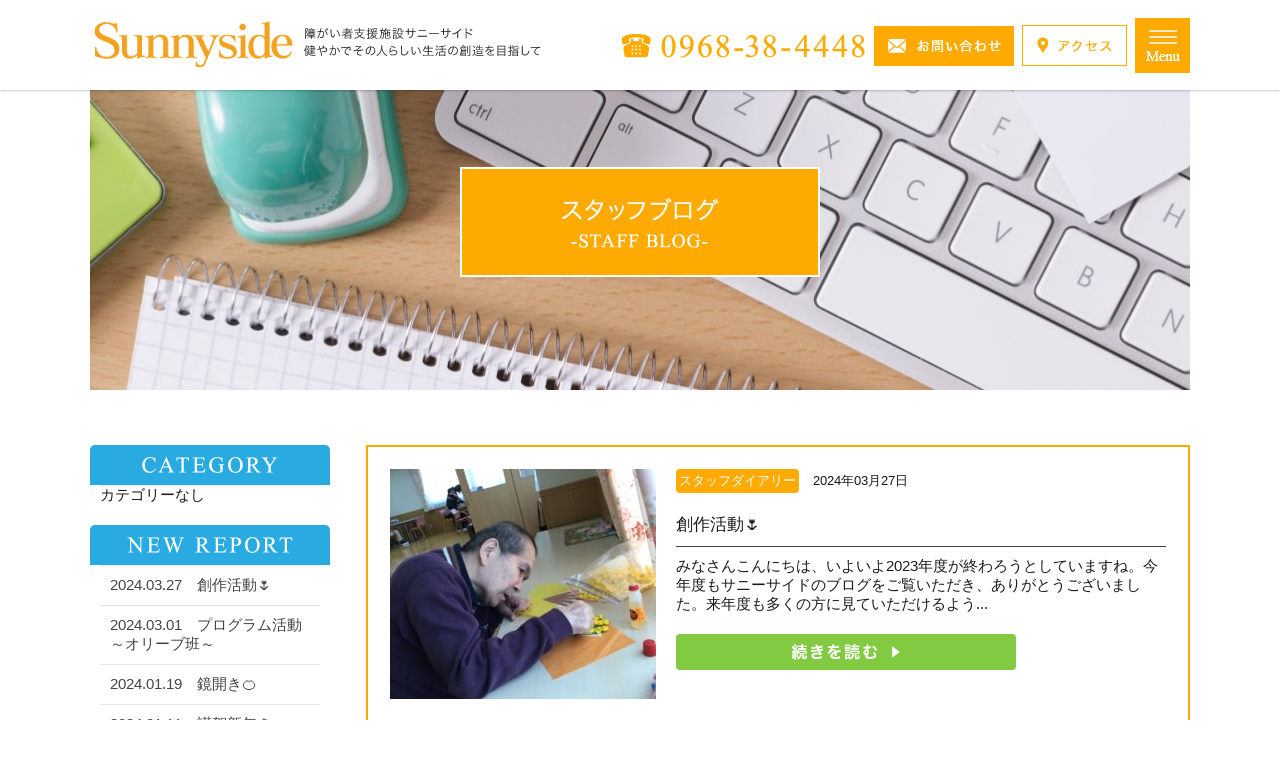

--- FILE ---
content_type: text/html; charset=UTF-8
request_url: https://sunny-side.or.jp/category/blog
body_size: 9968
content:
<!doctype html>
<html>
<head>
<meta charset="UTF-8">
<meta name="viewport" content="width=device-width">

<link href="https://sunny-side.or.jp/wp/wp-content/themes/sunny-side/css/common.css" rel="stylesheet" type="text/css" media="all" />
<link href="https://sunny-side.or.jp/wp/wp-content/themes/sunny-side/css/page.css" rel="stylesheet" type="text/css" media="all" />
<!--<script src="https://sunny-side.or.jp/wp/wp-content/themes/sunny-side/js/jquery-1.10.2.min.js" type="text/javascript"></script>-->
<script src="https://code.jquery.com/jquery-2.2.0.min.js" type="text/javascript"></script>
<script src="https://sunny-side.or.jp/wp/wp-content/themes/sunny-side/js/heightLine.js" type="text/javascript"></script>
<script>
jQuery(function($){
  $('header .new_menu').click(function(){
    $(this).toggleClass("clicked");
    $('body').toggleClass("fixed");
    $('#new_gnavi').slideToggle(300,function(){scrolling()});
    return false;
  });
  $('#sp_gnavi li.open01').click(function(){
    $(this).toggleClass("clicked");
    $('#sp_gnavi ul.open01').slideToggle();
    return false;
  });
  $('#sp_gnavi li.open02').click(function(){
    $(this).toggleClass("clicked");
    $('#sp_gnavi ul.open02').slideToggle();
    return false;
  });

  function scrolling(){
    var wh = $(window).outerHeight();
    var menu = $(".sp_menu").outerHeight();
    var image = $(".menu_img").outerHeight()-20;
    $("#sp_scroll").height(wh-(menu+image));
  }
});
</script>
	<style>img:is([sizes="auto" i], [sizes^="auto," i]) { contain-intrinsic-size: 3000px 1500px }</style>
	
		<!-- All in One SEO 4.9.0 - aioseo.com -->
		<title>BLOG | 障がい者支援施設「サニーサイド」</title>
	<meta name="robots" content="noindex, max-image-preview:large" />
	<link rel="canonical" href="https://sunny-side.or.jp/category/blog" />
	<link rel="next" href="https://sunny-side.or.jp/category/blog/page/2" />
	<meta name="generator" content="All in One SEO (AIOSEO) 4.9.0" />
		<script type="application/ld+json" class="aioseo-schema">
			{"@context":"https:\/\/schema.org","@graph":[{"@type":"BreadcrumbList","@id":"https:\/\/sunny-side.or.jp\/category\/blog#breadcrumblist","itemListElement":[{"@type":"ListItem","@id":"https:\/\/sunny-side.or.jp#listItem","position":1,"name":"Home","item":"https:\/\/sunny-side.or.jp","nextItem":{"@type":"ListItem","@id":"https:\/\/sunny-side.or.jp\/category\/blog#listItem","name":"BLOG"}},{"@type":"ListItem","@id":"https:\/\/sunny-side.or.jp\/category\/blog#listItem","position":2,"name":"BLOG","previousItem":{"@type":"ListItem","@id":"https:\/\/sunny-side.or.jp#listItem","name":"Home"}}]},{"@type":"CollectionPage","@id":"https:\/\/sunny-side.or.jp\/category\/blog#collectionpage","url":"https:\/\/sunny-side.or.jp\/category\/blog","name":"BLOG | \u969c\u304c\u3044\u8005\u652f\u63f4\u65bd\u8a2d\u300c\u30b5\u30cb\u30fc\u30b5\u30a4\u30c9\u300d","inLanguage":"ja","isPartOf":{"@id":"https:\/\/sunny-side.or.jp\/#website"},"breadcrumb":{"@id":"https:\/\/sunny-side.or.jp\/category\/blog#breadcrumblist"}},{"@type":"Organization","@id":"https:\/\/sunny-side.or.jp\/#organization","name":"\u969c\u304c\u3044\u8005\u652f\u63f4\u65bd\u8a2d\u300c\u30b5\u30cb\u30fc\u30b5\u30a4\u30c9\u300d","description":"Just another WordPress site","url":"https:\/\/sunny-side.or.jp\/"},{"@type":"WebSite","@id":"https:\/\/sunny-side.or.jp\/#website","url":"https:\/\/sunny-side.or.jp\/","name":"\u969c\u304c\u3044\u8005\u652f\u63f4\u65bd\u8a2d\u300c\u30b5\u30cb\u30fc\u30b5\u30a4\u30c9\u300d","description":"Just another WordPress site","inLanguage":"ja","publisher":{"@id":"https:\/\/sunny-side.or.jp\/#organization"}}]}
		</script>
		<!-- All in One SEO -->

<link rel="alternate" type="application/rss+xml" title="障がい者支援施設「サニーサイド」 &raquo; BLOG カテゴリーのフィード" href="https://sunny-side.or.jp/category/blog/feed" />
<script type="text/javascript">
/* <![CDATA[ */
window._wpemojiSettings = {"baseUrl":"https:\/\/s.w.org\/images\/core\/emoji\/16.0.1\/72x72\/","ext":".png","svgUrl":"https:\/\/s.w.org\/images\/core\/emoji\/16.0.1\/svg\/","svgExt":".svg","source":{"concatemoji":"https:\/\/sunny-side.or.jp\/wp\/wp-includes\/js\/wp-emoji-release.min.js?ver=6.8.3"}};
/*! This file is auto-generated */
!function(s,n){var o,i,e;function c(e){try{var t={supportTests:e,timestamp:(new Date).valueOf()};sessionStorage.setItem(o,JSON.stringify(t))}catch(e){}}function p(e,t,n){e.clearRect(0,0,e.canvas.width,e.canvas.height),e.fillText(t,0,0);var t=new Uint32Array(e.getImageData(0,0,e.canvas.width,e.canvas.height).data),a=(e.clearRect(0,0,e.canvas.width,e.canvas.height),e.fillText(n,0,0),new Uint32Array(e.getImageData(0,0,e.canvas.width,e.canvas.height).data));return t.every(function(e,t){return e===a[t]})}function u(e,t){e.clearRect(0,0,e.canvas.width,e.canvas.height),e.fillText(t,0,0);for(var n=e.getImageData(16,16,1,1),a=0;a<n.data.length;a++)if(0!==n.data[a])return!1;return!0}function f(e,t,n,a){switch(t){case"flag":return n(e,"\ud83c\udff3\ufe0f\u200d\u26a7\ufe0f","\ud83c\udff3\ufe0f\u200b\u26a7\ufe0f")?!1:!n(e,"\ud83c\udde8\ud83c\uddf6","\ud83c\udde8\u200b\ud83c\uddf6")&&!n(e,"\ud83c\udff4\udb40\udc67\udb40\udc62\udb40\udc65\udb40\udc6e\udb40\udc67\udb40\udc7f","\ud83c\udff4\u200b\udb40\udc67\u200b\udb40\udc62\u200b\udb40\udc65\u200b\udb40\udc6e\u200b\udb40\udc67\u200b\udb40\udc7f");case"emoji":return!a(e,"\ud83e\udedf")}return!1}function g(e,t,n,a){var r="undefined"!=typeof WorkerGlobalScope&&self instanceof WorkerGlobalScope?new OffscreenCanvas(300,150):s.createElement("canvas"),o=r.getContext("2d",{willReadFrequently:!0}),i=(o.textBaseline="top",o.font="600 32px Arial",{});return e.forEach(function(e){i[e]=t(o,e,n,a)}),i}function t(e){var t=s.createElement("script");t.src=e,t.defer=!0,s.head.appendChild(t)}"undefined"!=typeof Promise&&(o="wpEmojiSettingsSupports",i=["flag","emoji"],n.supports={everything:!0,everythingExceptFlag:!0},e=new Promise(function(e){s.addEventListener("DOMContentLoaded",e,{once:!0})}),new Promise(function(t){var n=function(){try{var e=JSON.parse(sessionStorage.getItem(o));if("object"==typeof e&&"number"==typeof e.timestamp&&(new Date).valueOf()<e.timestamp+604800&&"object"==typeof e.supportTests)return e.supportTests}catch(e){}return null}();if(!n){if("undefined"!=typeof Worker&&"undefined"!=typeof OffscreenCanvas&&"undefined"!=typeof URL&&URL.createObjectURL&&"undefined"!=typeof Blob)try{var e="postMessage("+g.toString()+"("+[JSON.stringify(i),f.toString(),p.toString(),u.toString()].join(",")+"));",a=new Blob([e],{type:"text/javascript"}),r=new Worker(URL.createObjectURL(a),{name:"wpTestEmojiSupports"});return void(r.onmessage=function(e){c(n=e.data),r.terminate(),t(n)})}catch(e){}c(n=g(i,f,p,u))}t(n)}).then(function(e){for(var t in e)n.supports[t]=e[t],n.supports.everything=n.supports.everything&&n.supports[t],"flag"!==t&&(n.supports.everythingExceptFlag=n.supports.everythingExceptFlag&&n.supports[t]);n.supports.everythingExceptFlag=n.supports.everythingExceptFlag&&!n.supports.flag,n.DOMReady=!1,n.readyCallback=function(){n.DOMReady=!0}}).then(function(){return e}).then(function(){var e;n.supports.everything||(n.readyCallback(),(e=n.source||{}).concatemoji?t(e.concatemoji):e.wpemoji&&e.twemoji&&(t(e.twemoji),t(e.wpemoji)))}))}((window,document),window._wpemojiSettings);
/* ]]> */
</script>
<link rel='stylesheet' id='sbi_styles-css' href='https://sunny-side.or.jp/wp/wp-content/plugins/instagram-feed/css/sbi-styles.min.css?ver=6.10.0' type='text/css' media='all' />
<style id='wp-emoji-styles-inline-css' type='text/css'>

	img.wp-smiley, img.emoji {
		display: inline !important;
		border: none !important;
		box-shadow: none !important;
		height: 1em !important;
		width: 1em !important;
		margin: 0 0.07em !important;
		vertical-align: -0.1em !important;
		background: none !important;
		padding: 0 !important;
	}
</style>
<link rel='stylesheet' id='wp-block-library-css' href='https://sunny-side.or.jp/wp/wp-includes/css/dist/block-library/style.min.css?ver=6.8.3' type='text/css' media='all' />
<style id='classic-theme-styles-inline-css' type='text/css'>
/*! This file is auto-generated */
.wp-block-button__link{color:#fff;background-color:#32373c;border-radius:9999px;box-shadow:none;text-decoration:none;padding:calc(.667em + 2px) calc(1.333em + 2px);font-size:1.125em}.wp-block-file__button{background:#32373c;color:#fff;text-decoration:none}
</style>
<link rel='stylesheet' id='aioseo/css/src/vue/standalone/blocks/table-of-contents/global.scss-css' href='https://sunny-side.or.jp/wp/wp-content/plugins/all-in-one-seo-pack/dist/Lite/assets/css/table-of-contents/global.e90f6d47.css?ver=4.9.0' type='text/css' media='all' />
<style id='global-styles-inline-css' type='text/css'>
:root{--wp--preset--aspect-ratio--square: 1;--wp--preset--aspect-ratio--4-3: 4/3;--wp--preset--aspect-ratio--3-4: 3/4;--wp--preset--aspect-ratio--3-2: 3/2;--wp--preset--aspect-ratio--2-3: 2/3;--wp--preset--aspect-ratio--16-9: 16/9;--wp--preset--aspect-ratio--9-16: 9/16;--wp--preset--color--black: #000000;--wp--preset--color--cyan-bluish-gray: #abb8c3;--wp--preset--color--white: #ffffff;--wp--preset--color--pale-pink: #f78da7;--wp--preset--color--vivid-red: #cf2e2e;--wp--preset--color--luminous-vivid-orange: #ff6900;--wp--preset--color--luminous-vivid-amber: #fcb900;--wp--preset--color--light-green-cyan: #7bdcb5;--wp--preset--color--vivid-green-cyan: #00d084;--wp--preset--color--pale-cyan-blue: #8ed1fc;--wp--preset--color--vivid-cyan-blue: #0693e3;--wp--preset--color--vivid-purple: #9b51e0;--wp--preset--gradient--vivid-cyan-blue-to-vivid-purple: linear-gradient(135deg,rgba(6,147,227,1) 0%,rgb(155,81,224) 100%);--wp--preset--gradient--light-green-cyan-to-vivid-green-cyan: linear-gradient(135deg,rgb(122,220,180) 0%,rgb(0,208,130) 100%);--wp--preset--gradient--luminous-vivid-amber-to-luminous-vivid-orange: linear-gradient(135deg,rgba(252,185,0,1) 0%,rgba(255,105,0,1) 100%);--wp--preset--gradient--luminous-vivid-orange-to-vivid-red: linear-gradient(135deg,rgba(255,105,0,1) 0%,rgb(207,46,46) 100%);--wp--preset--gradient--very-light-gray-to-cyan-bluish-gray: linear-gradient(135deg,rgb(238,238,238) 0%,rgb(169,184,195) 100%);--wp--preset--gradient--cool-to-warm-spectrum: linear-gradient(135deg,rgb(74,234,220) 0%,rgb(151,120,209) 20%,rgb(207,42,186) 40%,rgb(238,44,130) 60%,rgb(251,105,98) 80%,rgb(254,248,76) 100%);--wp--preset--gradient--blush-light-purple: linear-gradient(135deg,rgb(255,206,236) 0%,rgb(152,150,240) 100%);--wp--preset--gradient--blush-bordeaux: linear-gradient(135deg,rgb(254,205,165) 0%,rgb(254,45,45) 50%,rgb(107,0,62) 100%);--wp--preset--gradient--luminous-dusk: linear-gradient(135deg,rgb(255,203,112) 0%,rgb(199,81,192) 50%,rgb(65,88,208) 100%);--wp--preset--gradient--pale-ocean: linear-gradient(135deg,rgb(255,245,203) 0%,rgb(182,227,212) 50%,rgb(51,167,181) 100%);--wp--preset--gradient--electric-grass: linear-gradient(135deg,rgb(202,248,128) 0%,rgb(113,206,126) 100%);--wp--preset--gradient--midnight: linear-gradient(135deg,rgb(2,3,129) 0%,rgb(40,116,252) 100%);--wp--preset--font-size--small: 13px;--wp--preset--font-size--medium: 20px;--wp--preset--font-size--large: 36px;--wp--preset--font-size--x-large: 42px;--wp--preset--spacing--20: 0.44rem;--wp--preset--spacing--30: 0.67rem;--wp--preset--spacing--40: 1rem;--wp--preset--spacing--50: 1.5rem;--wp--preset--spacing--60: 2.25rem;--wp--preset--spacing--70: 3.38rem;--wp--preset--spacing--80: 5.06rem;--wp--preset--shadow--natural: 6px 6px 9px rgba(0, 0, 0, 0.2);--wp--preset--shadow--deep: 12px 12px 50px rgba(0, 0, 0, 0.4);--wp--preset--shadow--sharp: 6px 6px 0px rgba(0, 0, 0, 0.2);--wp--preset--shadow--outlined: 6px 6px 0px -3px rgba(255, 255, 255, 1), 6px 6px rgba(0, 0, 0, 1);--wp--preset--shadow--crisp: 6px 6px 0px rgba(0, 0, 0, 1);}:where(.is-layout-flex){gap: 0.5em;}:where(.is-layout-grid){gap: 0.5em;}body .is-layout-flex{display: flex;}.is-layout-flex{flex-wrap: wrap;align-items: center;}.is-layout-flex > :is(*, div){margin: 0;}body .is-layout-grid{display: grid;}.is-layout-grid > :is(*, div){margin: 0;}:where(.wp-block-columns.is-layout-flex){gap: 2em;}:where(.wp-block-columns.is-layout-grid){gap: 2em;}:where(.wp-block-post-template.is-layout-flex){gap: 1.25em;}:where(.wp-block-post-template.is-layout-grid){gap: 1.25em;}.has-black-color{color: var(--wp--preset--color--black) !important;}.has-cyan-bluish-gray-color{color: var(--wp--preset--color--cyan-bluish-gray) !important;}.has-white-color{color: var(--wp--preset--color--white) !important;}.has-pale-pink-color{color: var(--wp--preset--color--pale-pink) !important;}.has-vivid-red-color{color: var(--wp--preset--color--vivid-red) !important;}.has-luminous-vivid-orange-color{color: var(--wp--preset--color--luminous-vivid-orange) !important;}.has-luminous-vivid-amber-color{color: var(--wp--preset--color--luminous-vivid-amber) !important;}.has-light-green-cyan-color{color: var(--wp--preset--color--light-green-cyan) !important;}.has-vivid-green-cyan-color{color: var(--wp--preset--color--vivid-green-cyan) !important;}.has-pale-cyan-blue-color{color: var(--wp--preset--color--pale-cyan-blue) !important;}.has-vivid-cyan-blue-color{color: var(--wp--preset--color--vivid-cyan-blue) !important;}.has-vivid-purple-color{color: var(--wp--preset--color--vivid-purple) !important;}.has-black-background-color{background-color: var(--wp--preset--color--black) !important;}.has-cyan-bluish-gray-background-color{background-color: var(--wp--preset--color--cyan-bluish-gray) !important;}.has-white-background-color{background-color: var(--wp--preset--color--white) !important;}.has-pale-pink-background-color{background-color: var(--wp--preset--color--pale-pink) !important;}.has-vivid-red-background-color{background-color: var(--wp--preset--color--vivid-red) !important;}.has-luminous-vivid-orange-background-color{background-color: var(--wp--preset--color--luminous-vivid-orange) !important;}.has-luminous-vivid-amber-background-color{background-color: var(--wp--preset--color--luminous-vivid-amber) !important;}.has-light-green-cyan-background-color{background-color: var(--wp--preset--color--light-green-cyan) !important;}.has-vivid-green-cyan-background-color{background-color: var(--wp--preset--color--vivid-green-cyan) !important;}.has-pale-cyan-blue-background-color{background-color: var(--wp--preset--color--pale-cyan-blue) !important;}.has-vivid-cyan-blue-background-color{background-color: var(--wp--preset--color--vivid-cyan-blue) !important;}.has-vivid-purple-background-color{background-color: var(--wp--preset--color--vivid-purple) !important;}.has-black-border-color{border-color: var(--wp--preset--color--black) !important;}.has-cyan-bluish-gray-border-color{border-color: var(--wp--preset--color--cyan-bluish-gray) !important;}.has-white-border-color{border-color: var(--wp--preset--color--white) !important;}.has-pale-pink-border-color{border-color: var(--wp--preset--color--pale-pink) !important;}.has-vivid-red-border-color{border-color: var(--wp--preset--color--vivid-red) !important;}.has-luminous-vivid-orange-border-color{border-color: var(--wp--preset--color--luminous-vivid-orange) !important;}.has-luminous-vivid-amber-border-color{border-color: var(--wp--preset--color--luminous-vivid-amber) !important;}.has-light-green-cyan-border-color{border-color: var(--wp--preset--color--light-green-cyan) !important;}.has-vivid-green-cyan-border-color{border-color: var(--wp--preset--color--vivid-green-cyan) !important;}.has-pale-cyan-blue-border-color{border-color: var(--wp--preset--color--pale-cyan-blue) !important;}.has-vivid-cyan-blue-border-color{border-color: var(--wp--preset--color--vivid-cyan-blue) !important;}.has-vivid-purple-border-color{border-color: var(--wp--preset--color--vivid-purple) !important;}.has-vivid-cyan-blue-to-vivid-purple-gradient-background{background: var(--wp--preset--gradient--vivid-cyan-blue-to-vivid-purple) !important;}.has-light-green-cyan-to-vivid-green-cyan-gradient-background{background: var(--wp--preset--gradient--light-green-cyan-to-vivid-green-cyan) !important;}.has-luminous-vivid-amber-to-luminous-vivid-orange-gradient-background{background: var(--wp--preset--gradient--luminous-vivid-amber-to-luminous-vivid-orange) !important;}.has-luminous-vivid-orange-to-vivid-red-gradient-background{background: var(--wp--preset--gradient--luminous-vivid-orange-to-vivid-red) !important;}.has-very-light-gray-to-cyan-bluish-gray-gradient-background{background: var(--wp--preset--gradient--very-light-gray-to-cyan-bluish-gray) !important;}.has-cool-to-warm-spectrum-gradient-background{background: var(--wp--preset--gradient--cool-to-warm-spectrum) !important;}.has-blush-light-purple-gradient-background{background: var(--wp--preset--gradient--blush-light-purple) !important;}.has-blush-bordeaux-gradient-background{background: var(--wp--preset--gradient--blush-bordeaux) !important;}.has-luminous-dusk-gradient-background{background: var(--wp--preset--gradient--luminous-dusk) !important;}.has-pale-ocean-gradient-background{background: var(--wp--preset--gradient--pale-ocean) !important;}.has-electric-grass-gradient-background{background: var(--wp--preset--gradient--electric-grass) !important;}.has-midnight-gradient-background{background: var(--wp--preset--gradient--midnight) !important;}.has-small-font-size{font-size: var(--wp--preset--font-size--small) !important;}.has-medium-font-size{font-size: var(--wp--preset--font-size--medium) !important;}.has-large-font-size{font-size: var(--wp--preset--font-size--large) !important;}.has-x-large-font-size{font-size: var(--wp--preset--font-size--x-large) !important;}
:where(.wp-block-post-template.is-layout-flex){gap: 1.25em;}:where(.wp-block-post-template.is-layout-grid){gap: 1.25em;}
:where(.wp-block-columns.is-layout-flex){gap: 2em;}:where(.wp-block-columns.is-layout-grid){gap: 2em;}
:root :where(.wp-block-pullquote){font-size: 1.5em;line-height: 1.6;}
</style>
<link rel="https://api.w.org/" href="https://sunny-side.or.jp/wp-json/" /><link rel="alternate" title="JSON" type="application/json" href="https://sunny-side.or.jp/wp-json/wp/v2/categories/3" /><link rel="EditURI" type="application/rsd+xml" title="RSD" href="https://sunny-side.or.jp/wp/xmlrpc.php?rsd" />
<meta name="generator" content="WordPress 6.8.3" />
</head>

<body>
<header>
    <div id="new_gnavi">
      <div class="menu_in">
        <ul>
          <li><a href="https://sunny-side.or.jp/thought"><img src="https://sunny-side.or.jp/wp/wp-content/themes/sunny-side/img/common/menu_icon01.png" alt=""><span>Sunnysideの想い</span></a></li>
          <li><a href="https://sunny-side.or.jp/situation"><img src="https://sunny-side.or.jp/wp/wp-content/themes/sunny-side/img/common/menu_icon02.png" alt=""><span>ご利用状況</span></a></li>
          <li><a href="https://sunny-side.or.jp/news"><img src="https://sunny-side.or.jp/wp/wp-content/themes/sunny-side/img/common/menu_icon03.png" alt=""><span>会報誌最新号</span></a></li>
          <li><a href="https://sunny-side.or.jp/facility"><img src="https://sunny-side.or.jp/wp/wp-content/themes/sunny-side/img/common/menu_icon04.png" alt=""><span>施設について</span></a></li>
          <li><a href="https://sunny-side.or.jp/families"><img src="https://sunny-side.or.jp/wp/wp-content/themes/sunny-side/img/common/menu_icon05.png" alt=""><span>ご利用までの流れ</span></a></li>
          <li><a href="https://sunny-side.or.jp/category/blog"><img src="https://sunny-side.or.jp/wp/wp-content/themes/sunny-side/img/common/menu_icon06.png" alt=""><span>スタッフブログ</span></a></li>
          <li class="service">
            <span><img src="https://sunny-side.or.jp/wp/wp-content/themes/sunny-side/img/common/menu_icon07.png" alt=""><span>サービス</span></span>
            <ul>
              <li><a href="https://sunny-side.or.jp/support">障がい者支援施設サニーサイド</a></li>
              <li><a href="https://sunny-side.or.jp/assistance">共同生活援助事業所サニーサイド</a></li>
              <li><a href="https://sunny-side.or.jp/workcenter">サニーサイドワークセンター</a></li>
              <li><a href="https://sunny-side.or.jp/service">相談支援事業所サニーサイド</a></li>
              <li><a href="https://sunny-side.or.jp/regional">地域公益事業</a></li>
              <li><a href="https://sunny-side.or.jp/secretariat">法人本部・事務局</a></li>
            </ul>
          </li>
          <li><a href="https://sunny-side.or.jp/art_brut"><img src="https://sunny-side.or.jp/wp/wp-content/themes/sunny-side/img/common/menu_icon08.png" alt=""><span>アール・ブリュット</span></a></li>
          <li><a href="https://sunny-side.or.jp/recruit"><img src="https://sunny-side.or.jp/wp/wp-content/themes/sunny-side/img/common/menu_icon09.png" alt=""><span>採用情報</span></a></li>
        </ul>
      </div>
    </div>
    <div class="fix_wrap">
        <div class="inn">
            <h1><a href="https://sunny-side.or.jp"><img src="https://sunny-side.or.jp/wp/wp-content/themes/sunny-side/img/common/logo.jpg" alt="Sunnyside"></a></h1>
            <h2 class="pc_cont"><img src="https://sunny-side.or.jp/wp/wp-content/themes/sunny-side/img/common/header_text.png" alt="障がい者支援施設サニーサイド 健やかでその人らしい生活の創造を目指して"></h2>
            <div class="header_info pc_cont">
                <div class="tel"><img src="https://sunny-side.or.jp/wp/wp-content/themes/sunny-side/img/common/header_tel.jpg" alt=""></div>
                <ul>
                    <li><a href="https://sunny-side.or.jp/contact"><img src="https://sunny-side.or.jp/wp/wp-content/themes/sunny-side/img/common/header_contact.png" alt="お問い合わせ"></a></li>
                    <li><a href="https://sunny-side.or.jp/access"><img src="https://sunny-side.or.jp/wp/wp-content/themes/sunny-side/img/common/header_access.png" alt="アクセス"></a></li>
                    <li class="new_menu"><img src="https://sunny-side.or.jp/wp/wp-content/themes/sunny-side/img/common/header_menu.png" alt="Menu"></li>
                </ul>
            </div>
            <!--<div class="sp_menu sp_cont"><img src="https://sunny-side.or.jp/wp/wp-content/themes/sunny-side/img/common/sp_menu_open.png" alt="munu"></div>-->
        </div>
    </div>
</header>

<section id="blog" class="postlist">
	<div class="topimage">
		<img src="https://sunny-side.or.jp/wp/wp-content/themes/sunny-side/img/blog/blog_tl.jpg" alt="スタッフブログ">
		</div>
	<div class="inner">
		<div class="wrap">
			<div class="main">
				<div class="border">
										<div class="item">
						<div class="thumbnail"><img width="266" height="230" src="https://sunny-side.or.jp/wp/wp-content/uploads/IMG_0393-266x230.jpg" class="attachment-blog size-blog wp-post-image" alt="" decoding="async" fetchpriority="high" /></div>
						<div class="content">
							<div class="head">
								<span class="cate">
								スタッフダイアリー								</span>
								<span class="date">2024年03月27日</span>
							</div>
							<div class="title">創作活動&#x1f337;</div>
							<div class="text">みなさんこんにちは、いよいよ2023年度が終わろうとしていますね。今年度もサニーサイドのブログをご覧いただき、ありがとうございました。来年度も多くの方に見ていただけるよう...</div>
							<div class="btn"><a href="https://sunny-side.or.jp/other/2174"><img src="https://sunny-side.or.jp/wp/wp-content/themes/sunny-side/img/blog/blog_btn.png" alt="続きを読む"></a></div>
						</div>
					</div>
										<div class="item">
						<div class="thumbnail"></div>
						<div class="content">
							<div class="head">
								<span class="cate">
								スタッフダイアリー								</span>
								<span class="date">2024年03月19日</span>
							</div>
							<div class="title">ハッピーマルシェ　Spring&#x1f338;</div>
							<div class="text">みなさんこんにちは。春の訪れを感じる季節になってきましたが、まだまだ寒暖差の厳しい日が続いています。皆様も体調に気を付けてお過ごしください。 さて、サニーサイドでは毎月の...</div>
							<div class="btn"><a href="https://sunny-side.or.jp/blog/2163"><img src="https://sunny-side.or.jp/wp/wp-content/themes/sunny-side/img/blog/blog_btn.png" alt="続きを読む"></a></div>
						</div>
					</div>
										<div class="item">
						<div class="thumbnail"><img width="266" height="230" src="https://sunny-side.or.jp/wp/wp-content/uploads/IMG_3404-266x230.jpg" class="attachment-blog size-blog wp-post-image" alt="" decoding="async" /></div>
						<div class="content">
							<div class="head">
								<span class="cate">
								イベント								</span>
								<span class="date">2024年03月19日</span>
							</div>
							<div class="title">健康診断が行われました！</div>
							<div class="text">みなさんこんにちは。最近は日ごとで暖かかったり寒かったり…いかがお過ごしでしょうか。 さて、先日利用者の健康診断が行われました。サニーサイドでは、医師や看護師の方々に施設...</div>
							<div class="btn"><a href="https://sunny-side.or.jp/blog/2155"><img src="https://sunny-side.or.jp/wp/wp-content/themes/sunny-side/img/blog/blog_btn.png" alt="続きを読む"></a></div>
						</div>
					</div>
										<div class="item">
						<div class="thumbnail"><img width="266" height="230" src="https://sunny-side.or.jp/wp/wp-content/uploads/IMG_3191a-266x230.jpg" class="attachment-blog size-blog wp-post-image" alt="" decoding="async" /></div>
						<div class="content">
							<div class="head">
								<span class="cate">
								スタッフダイアリー								</span>
								<span class="date">2024年03月08日</span>
							</div>
							<div class="title">実習お疲れ様でした！&#x1f60a;</div>
							<div class="text">みなさん、こんにちは！先日、熊本城マラソンがありましたね&#x1f3c3;サニーサイドからも3人の職員が参加しました。全員フルマラソン初挑戦でしたが、全員無事に完走するこ...</div>
							<div class="btn"><a href="https://sunny-side.or.jp/blog/2145"><img src="https://sunny-side.or.jp/wp/wp-content/themes/sunny-side/img/blog/blog_btn.png" alt="続きを読む"></a></div>
						</div>
					</div>
										<div class="item">
						<div class="thumbnail"><img width="266" height="230" src="https://sunny-side.or.jp/wp/wp-content/uploads/IMG_3167-266x230.jpg" class="attachment-blog size-blog wp-post-image" alt="" decoding="async" loading="lazy" /></div>
						<div class="content">
							<div class="head">
								<span class="cate">
								スタッフダイアリー								</span>
								<span class="date">2024年03月01日</span>
							</div>
							<div class="title">プログラム活動～オリーブ班～</div>
							<div class="text">みなさんこんにちは。日中は暖かい日も多く、春の訪れを感じる季節になってきましたね。 サニーサイドでは生活介護事業のプログラム活動を3班に分けて実施していますが、自閉症の利...</div>
							<div class="btn"><a href="https://sunny-side.or.jp/other/2129"><img src="https://sunny-side.or.jp/wp/wp-content/themes/sunny-side/img/blog/blog_btn.png" alt="続きを読む"></a></div>
						</div>
					</div>
										<div class="item">
						<div class="thumbnail"><img width="266" height="230" src="https://sunny-side.or.jp/wp/wp-content/uploads/IMG_2857-scaled-e1707359525181-266x230.jpg" class="attachment-blog size-blog wp-post-image" alt="" decoding="async" loading="lazy" /></div>
						<div class="content">
							<div class="head">
								<span class="cate">
								イベント								</span>
								<span class="date">2024年02月08日</span>
							</div>
							<div class="title">節分会&#x1f479;</div>
							<div class="text">みなさんこんにちは！まだまだ寒い日が続きますが、いかがお過ごしでしょうか。 さて、サニーサイドでは先日、節分会を実施しました。ストラックアウトや福笑いなどたくさんのレクレ...</div>
							<div class="btn"><a href="https://sunny-side.or.jp/blog/2118"><img src="https://sunny-side.or.jp/wp/wp-content/themes/sunny-side/img/blog/blog_btn.png" alt="続きを読む"></a></div>
						</div>
					</div>
										<div class="item">
						<div class="thumbnail"><img width="266" height="230" src="https://sunny-side.or.jp/wp/wp-content/uploads/IMG_2673-266x230.jpg" class="attachment-blog size-blog wp-post-image" alt="" decoding="async" loading="lazy" /></div>
						<div class="content">
							<div class="head">
								<span class="cate">
								イベント								</span>
								<span class="date">2024年01月26日</span>
							</div>
							<div class="title">生の芸術ArtBrut展覧会　Vol.9　開会式&#x1f3a8;</div>
							<div class="text">1月24日（水）からスタートした「生の芸術ArtBrut展覧会　Vol.9」の開会式に、サニーサイドから3名の作家が参加しました。みなさん緊張しているようでしたが、作家紹...</div>
							<div class="btn"><a href="https://sunny-side.or.jp/blog/2103"><img src="https://sunny-side.or.jp/wp/wp-content/themes/sunny-side/img/blog/blog_btn.png" alt="続きを読む"></a></div>
						</div>
					</div>
										<div class="item">
						<div class="thumbnail"><img width="266" height="230" src="https://sunny-side.or.jp/wp/wp-content/uploads/IMG_6623-266x230.jpg" class="attachment-blog size-blog wp-post-image" alt="" decoding="async" loading="lazy" /></div>
						<div class="content">
							<div class="head">
								<span class="cate">
								イベント								</span>
								<span class="date">2024年01月19日</span>
							</div>
							<div class="title">鏡開き&#x1f34a;</div>
							<div class="text">皆さんこんにちは。早いもので2024年も3週目に突入しました。寒さも本格化し、いよいよ冬本番という季節になってきましたね。 さて、サニーサイドでは1月11日に鏡開きを開催...</div>
							<div class="btn"><a href="https://sunny-side.or.jp/other/2093"><img src="https://sunny-side.or.jp/wp/wp-content/themes/sunny-side/img/blog/blog_btn.png" alt="続きを読む"></a></div>
						</div>
					</div>
										<div class="item">
						<div class="thumbnail"><img width="266" height="230" src="https://sunny-side.or.jp/wp/wp-content/uploads/IMG_2301-266x230.jpg" class="attachment-blog size-blog wp-post-image" alt="" decoding="async" loading="lazy" /></div>
						<div class="content">
							<div class="head">
								<span class="cate">
								イベント								</span>
								<span class="date">2024年01月11日</span>
							</div>
							<div class="title">謹賀新年&#x1f38d;</div>
							<div class="text">明けましておめでとうございます。今年もどうぞよろしくお願いします。さて、サニーサイドでは、1月1日に新年会を行いました。元気よく1年をスタートさせるべく、初めにゲーム「バ...</div>
							<div class="btn"><a href="https://sunny-side.or.jp/other/2084"><img src="https://sunny-side.or.jp/wp/wp-content/themes/sunny-side/img/blog/blog_btn.png" alt="続きを読む"></a></div>
						</div>
					</div>
										<div class="item">
						<div class="thumbnail"><img width="266" height="230" src="https://sunny-side.or.jp/wp/wp-content/uploads/IMG_0286-266x230.jpg" class="attachment-blog size-blog wp-post-image" alt="" decoding="async" loading="lazy" /></div>
						<div class="content">
							<div class="head">
								<span class="cate">
								スタッフダイアリー								</span>
								<span class="date">2023年12月21日</span>
							</div>
							<div class="title">クリスマスに向けて&#x1f384;</div>
							<div class="text">皆さんこんにちは。12月に入り、街はすっかりクリスマスムード１色になりましたね。サニーサイドでも、利用者さんが集まるサロンや正面玄関にクリスマスツリーを飾りました。皆さん...</div>
							<div class="btn"><a href="https://sunny-side.or.jp/other/2055"><img src="https://sunny-side.or.jp/wp/wp-content/themes/sunny-side/img/blog/blog_btn.png" alt="続きを読む"></a></div>
						</div>
					</div>
									</div>
				<div class="pager"><div class='wp-pagenavi' role='navigation'>
<span class='pages'>1 / 16</span><span aria-current='page' class='current'>1</span><a class="page larger" title="ページ 2" href="https://sunny-side.or.jp/category/blog/page/2">2</a><a class="page larger" title="ページ 3" href="https://sunny-side.or.jp/category/blog/page/3">3</a><a class="page larger" title="ページ 4" href="https://sunny-side.or.jp/category/blog/page/4">4</a><a class="page larger" title="ページ 5" href="https://sunny-side.or.jp/category/blog/page/5">5</a><span class='extend'>...</span><a class="larger page" title="ページ 10" href="https://sunny-side.or.jp/category/blog/page/10">10</a><span class='extend'>...</span><a class="nextpostslink" rel="next" aria-label="次のページ" href="https://sunny-side.or.jp/category/blog/page/2">»</a><a class="last" aria-label="Last Page" href="https://sunny-side.or.jp/category/blog/page/16">最後 »</a>
</div></div>
			</div>
			<div class="sub">
	<div class="category">
		<div class="tl"><img src="https://sunny-side.or.jp/wp/wp-content/themes/sunny-side/img/blog/blog_side_tl1.png" alt="CATEGORY"></div>
		<ul>
			<li class="cat-item-none">カテゴリーなし</li>		</ul>
	</div>
	<div class="newpost">
		<div class="tl"><img src="https://sunny-side.or.jp/wp/wp-content/themes/sunny-side/img/blog/blog_side_tl2.png" alt="NEW REPORT"></div>
		<ul>
					<li><a href="https://sunny-side.or.jp/other/2174"><span class="date">2024.03.27</span>創作活動&#x1f337;</a></li>
						<li><a href="https://sunny-side.or.jp/other/2129"><span class="date">2024.03.01</span>プログラム活動～オリーブ班～</a></li>
						<li><a href="https://sunny-side.or.jp/other/2093"><span class="date">2024.01.19</span>鏡開き&#x1f34a;</a></li>
						<li><a href="https://sunny-side.or.jp/other/2084"><span class="date">2024.01.11</span>謹賀新年&#x1f38d;</a></li>
						<li><a href="https://sunny-side.or.jp/other/2055"><span class="date">2023.12.21</span>クリスマスに向けて&#x1f384;</a></li>
							</ul>
	</div>
</div>
		</div>
	</div>
</section>

<!-- 下層お問い合わせ（PC) -->
<section id="page_contact" class="pc_cont">
	<h2><img src="https://sunny-side.or.jp/wp/wp-content/themes/sunny-side/img/usage/contact.png" alt="お問い合わせ"></h2>
	<div class="tellist">
		<table>
			<tr>
			<td>
				<h3><img src="https://sunny-side.or.jp/wp/wp-content/themes/sunny-side/img/usage/tel_tl.png" alt="お電話でのお問い合わせ(受付時間 / 9：00～17：00) ※サービス該当施設にお電話下さい。"></h3>
				<ul>
					<li><img src="https://sunny-side.or.jp/wp/wp-content/themes/sunny-side/img/usage/tel_1.png" alt="障がい者支援施設サニーサイド 0968-38-4448"></li>
					<li><img src="https://sunny-side.or.jp/wp/wp-content/themes/sunny-side/img/usage/tel_2.png" alt="共同生活援助事業所サニーサイド 0968-38-4448"></li>
					<li><img src="https://sunny-side.or.jp/wp/wp-content/themes/sunny-side/img/usage/tel_3.png" alt="サニーサイドワークセンター 0968-23-8011"></li>
					<li><img src="https://sunny-side.or.jp/wp/wp-content/themes/sunny-side/img/usage/tel_4.png" alt="相談支援事業所サニーサイド 0968-23-8050"></li>
				</ul>
			</td>
			<td class="mail">
				<a href="https://sunny-side.or.jp/contact"><img src="https://sunny-side.or.jp/wp/wp-content/themes/sunny-side/img/usage/mail_btn.png" alt="メールでのお問い合わせ"></a>
			</td>
			</tr>
		</table>
	</div>
</section>

<!-- その他コンテンツ（SP） -->
<section id="top_contents" class="sp_cont">
		<h2><img src="https://sunny-side.or.jp/wp/wp-content/themes/sunny-side/img/top/sp_contents_ttl.png" alt="その他コンテンツ"></h2>
		<ul>
				<li><a href="https://sunny-side.or.jp/facility"><img src="https://sunny-side.or.jp/wp/wp-content/themes/sunny-side/img/top/sp_contents_p01.jpg" alt="sunnysideについて"></a></li>
				<li><a href="https://sunny-side.or.jp/usage"><img src="https://sunny-side.or.jp/wp/wp-content/themes/sunny-side/img/top/sp_contents_p02.jpg" alt="施設ご利用状況"></a></li>
				<li><a href="https://sunny-side.or.jp/families"><img src="https://sunny-side.or.jp/wp/wp-content/themes/sunny-side/img/top/sp_contents_p03.jpg" alt="ご家族の皆様へ"></a></li>
				<li><a href="https://sunny-side.or.jp/gallery"><img src="https://sunny-side.or.jp/wp/wp-content/themes/sunny-side/img/top/sp_contents_p04.jpg" alt="ギャラリー"></a></li>
				<li><a href="https://sunny-side.or.jp/news"><img src="https://sunny-side.or.jp/wp/wp-content/themes/sunny-side/img/top/sp_contents_p05.jpg" alt="会報誌最新号"></a></li>
				<li><a href="https://sunny-side.or.jp/disclosure"><img src="https://sunny-side.or.jp/wp/wp-content/themes/sunny-side/img/top/sp_contents_p06.jpg" alt="情報公開"></a></li>
		</ul>
		<div class="rec_btn"><a href="https://sunny-side.or.jp/recruit"><img src="https://sunny-side.or.jp/wp/wp-content/themes/sunny-side/img/top/sp_contents_rec.jpg" alt="採用情報"></a></div>
</section>

<!-- 下層お問い合わせ（SP) -->
<section id="top_contact" class="sp_cont">
	<h2><img src="https://sunny-side.or.jp/wp/wp-content/themes/sunny-side/img/usage/sp_contact.png" alt="お問い合わせ"></h2>
	<ul>
		<li><a href="https://sunny-side.or.jp"><img src="https://sunny-side.or.jp/wp/wp-content/themes/sunny-side/img/usage/sp_contact_mail.png" alt="メールでのお問い合わせ"></a></li>
	</ul>
	<div class="tel">
		<h2><img src="https://sunny-side.or.jp/wp/wp-content/themes/sunny-side/img/usage/sp_tel.png" alt="お電話でのお問い合わせはこちら"></h2>
		<ul>
			<li><a href="tel:0968-38-4448"><img src="https://sunny-side.or.jp/wp/wp-content/themes/sunny-side/img/usage/sp_tel1.png" alt="障がい者支援施設サニーサイド 0968-38-4448"></a></li>
			<li><a href="tel:0968-38-4448"><img src="https://sunny-side.or.jp/wp/wp-content/themes/sunny-side/img/usage/sp_tel2.png" alt="共同生活援助事業所サニーサイド 0968-38-4448"></a></li>
			<li><a href="tel:0968-23-8011"><img src="https://sunny-side.or.jp/wp/wp-content/themes/sunny-side/img/usage/sp_tel3.png" alt="サニーサイドワークセンター 0968-23-8011"></a></li>
			<li><a href="tel:0968-23-8050"><img src="https://sunny-side.or.jp/wp/wp-content/themes/sunny-side/img/usage/sp_tel4.png" alt="相談支援事業所サニーサイド 0968-23-8050"></a></li>
		</ul>
	</div>
</section>

<footer>
	<table class="pc_cont">
			<tr>
					<th> <h2><a href="#"><img src="https://sunny-side.or.jp/wp/wp-content/themes/sunny-side/img/common/footer_logo.jpg" alt="Sunnyside"></a></h2>
							<p>〒861-1213<br>
									熊本県菊池市泗水町南田島1791-1<br>
									TEL：0968-38-4448<br>
									FAX：0968-38-2850</p>
					</th>
					<td class="li01"><ul>
									<li><a href="https://sunny-side.or.jp/thought">サニーサイドの想い</a></li>
									<li><a href="https://sunny-side.or.jp/facility">施設について</a></li>
									<li><a href="https://sunny-side.or.jp/families">ご利用までの流れ</a></li>
							</ul></td>
					<td class="li02"><ul>
									<li><a href="https://sunny-side.or.jp/support">障がい者支援施設サニーサイド</a></li>
									<li><a href="https://sunny-side.or.jp/assistance">共同生活援助事業所サニーサイド</a></li>
									<li><a href="https://sunny-side.or.jp/workcenter">サニーサイドワークセンター</a></li>
									<li><a href="https://sunny-side.or.jp/service">相談支援事業所サニーサイド</a></li>
									<li><a href="https://sunny-side.or.jp/regional">地域公益事業</a></li>
                  <li><a href="https://sunny-side.or.jp/secretariat">法人本部・事務局</a></li>
							</ul></td>
					<td class="li03"><ul>
									<li><a href="https://sunny-side.or.jp/situation">ご利用状況</a></li>
									<li><a href="#">コンテンツ</a>
											<ul class="child">
													<li><a href="https://sunny-side.or.jp/art_brut">アール・ブリュット</a></li>
													<li><a href="https://sunny-side.or.jp/news">会報誌最新号</a></li>
													<li><a href="https://sunny-side.or.jp/category/blog">スタッフブログ</a></li>
											</ul>
									</li>
							</ul></td>
					<td><ul>
									<li><a href="https://sunny-side.or.jp/recruit">採用情報</a></li>
									<li><a href="https://sunny-side.or.jp/category/new">News</a></li>
									<li><a href="https://sunny-side.or.jp/access">アクセス</a></li>
									<li><a href="https://sunny-side.or.jp/contact">問い合わせ</a></li>
									<li><a href="https://sunny-side.or.jp/disclosure">情報公開</a></li>
									<li><a href="https://sunny-side.or.jp/privacy">プライバシーポリシー</a></li>
							</ul></td>
			</tr>
	</table>
	<div class="copyright pc_cont">当法人のウェブサイトに掲載されている情報の転載はご遠慮下さい。</div>
	<div class="sp_footer sp_cont">
		<h2><a href="https://sunny-side.or.jp"><img src="https://sunny-side.or.jp/wp/wp-content/themes/sunny-side/img/common/footer_logo.jpg" alt="Sunnyside"></a></h2>
		<p>社会福祉法人「友朋会」<br>
		障がい者支援施設　サニーサイド<br>
		〒861-1213<br>
		熊本県菊池市泗水町南田島1791-1</p>
		<div class="copyright"><span class="copyright pc_cont">当法人のウェブサイトに掲載されている情報の転載はご遠慮下さい。</span></div>
	</div>
</footer>
<script type="speculationrules">
{"prefetch":[{"source":"document","where":{"and":[{"href_matches":"\/*"},{"not":{"href_matches":["\/wp\/wp-*.php","\/wp\/wp-admin\/*","\/wp\/wp-content\/uploads\/*","\/wp\/wp-content\/*","\/wp\/wp-content\/plugins\/*","\/wp\/wp-content\/themes\/sunny-side\/*","\/*\\?(.+)"]}},{"not":{"selector_matches":"a[rel~=\"nofollow\"]"}},{"not":{"selector_matches":".no-prefetch, .no-prefetch a"}}]},"eagerness":"conservative"}]}
</script>
<!-- Instagram Feed JS -->
<script type="text/javascript">
var sbiajaxurl = "https://sunny-side.or.jp/wp/wp-admin/admin-ajax.php";
</script>
<script type="module"  src="https://sunny-side.or.jp/wp/wp-content/plugins/all-in-one-seo-pack/dist/Lite/assets/table-of-contents.95d0dfce.js?ver=4.9.0" id="aioseo/js/src/vue/standalone/blocks/table-of-contents/frontend.js-js"></script>
<!-- サニーサイドへようこそ！ -->
</body>
</html>


--- FILE ---
content_type: text/css
request_url: https://sunny-side.or.jp/wp/wp-content/themes/sunny-side/css/common.css
body_size: 3019
content:
@charset "UTF-8";
/* CSS Document */
/* resrt */
html, body, div, span, applet, object, iframe,
h1, h2, h3, h4, h5, h6, p, blockquote, pre,
a, abbr, acronym, address, big, cite, code,
del, dfn, em, img, ins, kbd, q, s, samp,
small, strike, strong, sub, sup, tt, var,
b, u, i, center,
dl, dt, dd, ol, ul, li,
fieldset, form, label, legend,
table, caption, tbody, tfoot, thead, tr, th, td,
article, aside, canvas, details, embed,
figure, figcaption, footer, header, hgroup,
menu, nav, output, ruby, section, summary,
time, mark, audio, video {
margin: 0;
padding: 0;
border: 0;
font-size: 100%;
font: inherit;
vertical-align: baseline;
}
body {
  font-family:"ヒラギノ角ゴ Pro W3", "Hiragino Kaku Gothic Pro", "メイリオ", Meiryo, Osaka, "ＭＳ Ｐゴシック", "MS PGothic", sans-serif;
  color:#1a1a1a;
  /*border:8px solid #ffaa00;*/
}
/* HTML5 display-role reset for older browsers */
article, aside, details, figcaption, figure,
footer, header, hgroup, menu, nav, section {
display: block;
}
ol, ul {
list-style: none;
}
blockquote, q {
quotes: none;
}
blockquote:before, blockquote:after,
q:before, q:after {
content: '';
content: none;
}
table {
border-collapse: collapse;
border-spacing: 0;
}
img {
  vertical-align:bottom;
}
.sp_cont,
.bx-wrapper img.sp_cont {
  display:none;
}
/* header */
header {
  height:90px;
}
header .fix_wrap {
  position:fixed;
  width:100%;
  left:0;
  top:0;
  box-sizing:border-box;
  background:#fff;
  /*border-left:8px solid #ffaa00;
  border-right:8px solid #ffaa00;
  border-top:8px solid #ffaa00;*/
  box-shadow:0 0 3px 0 rgba(0,0,0,0.4);
  z-index:9999;
}
header .inn {
  width:1100px;
  margin:0 auto;
  overflow:hidden;
  padding: 18px 0 17px
}
header .inn h1 {
  float:left;
  padding:0;
}
header .inn h2 {
  float:left;
  padding:10px 0 0 10px;
}
header .inn .header_info {
  float:right;
  margin:0 auto 0;
}
header .inn .header_info .tel {
  display:inline-block;
  vertical-align:middle;
}
header .inn .header_info ul {
  margin:0 auto 0;
  display:inline-block;
  vertical-align:middle;
}
header .inn .header_info ul li {
  display:inline-block;
  vertical-align:middle;
  margin-left:4px;
}
header #gnavi {
  width:1100px;
  margin:10px auto 0;
}
header #gnavi ul {
  height:97px;
  background:url(../img/common/gnavi_bg.jpg) no-repeat top left;
}
header #gnavi ul li {
  float:left;
  position:relative;
}
header #gnavi ul li ul {
  background:#fff;
  position:absolute;
  top:0;
  z-index:-9999;
  transition:0.3s;
}
header #gnavi ul li ul li {
  padding:0 0 0 20px;
  background:#fff;
  width:257px;
  border-bottom:1px solid #cccccc;
  position:absolute;
  height:44px;
  top:0;
  transition:0.8s;
}
header #gnavi ul li:hover ul li {
  transition:0.4s;
}
header #gnavi ul li:hover ul li:nth-child(1) {top:97px; z-index:100;}
header #gnavi ul li:hover ul li:nth-child(2) {top:142px;transition:0.6s; z-index:90;}
header #gnavi ul li:hover ul li:nth-child(3) {top:187px;transition:0.8s; z-index:80;}
header #gnavi ul li:hover ul li:nth-child(4) {top:232px;transition:1.0s; z-index:70;}
header #gnavi ul li:hover ul li:nth-child(5) {top:277px;transition:1.2s; z-index:60;}
header #gnavi ul li:hover ul li:nth-child(6) {top:322px; border-bottom:none;transition:1.4s; z-index:50;}
header #gnavi ul li ul li a {
  font-size:13px;
  color:#f29220;
  display:block;
  padding:16px 0 15px;
  line-height:1;
  text-decoration:none;
  transition:0.3s;
}
header #gnavi ul li ul li a:before {
  content:'>　';
}
header #gnavi ul li ul li a:hover {
  color:#6fc623;
  transition:0.3s;
}
header #gnavi ul li a img {
  transition:0.2s;
}
header #gnavi ul li:hover a img {
  filter:alpha(opacity=0);
  -moz-opacity: 0;
  opacity: 0;
  transition:0.3s;
}

body.fixed {
}
header .new_menu {
  position: relative;
  height: 55px;
  width: 55px;
  cursor: pointer;
}
header .new_menu.clicked img {
  display: none;
}
header .new_menu.clicked::before {
  content: "";
  display: block;
  background: url(../img/common/header_menu_close.png) no-repeat center center;
  background-size: 55px 55px;
  width: 55px;
  height: 55px;
  position: absolute;
  top: 0;
  left: 0;
}
header #new_gnavi {
  position: fixed;
  top: 90px;
  left: 0;
  right: 0;
  bottom: 0;
  width: 100%;
  height: 100%;
  display: none;
  background: rgba(255,255,255,0.9);
  z-index: 10000;
}
header .menu_in {
  width: 1100px;
  margin: 0 auto;
  padding-top: 66px;
}
header .menu_in ul {
  display: flex;
  flex-wrap: wrap;
  justify-content: space-between;
}
header .menu_in ul li {
  width: 31.3%
}
header .menu_in ul li a {
  border-bottom: 1px solid #CCCCCC;
  color: #222222;
  font-size: 15px;
  display: block;
  text-decoration: none;
  padding: 20px;
}
header .menu_in ul li a:hover {
  opacity: 0.7;
  transition-duration: .5s;
}
header .menu_in ul li > span {
  border-bottom: 1px solid #CCCCCC;
  color: #222222;
  font-size: 15px;
  display: block;
  text-decoration: none;
  padding: 20px;
}
header .menu_in ul li a img {
  margin-right: 10px;
}
header .menu_in ul li span img {
  margin-right: 10px;
}
header .menu_in ul li.service a {
  border-bottom: none;
}
header .menu_in ul li.service > span {
  border-bottom: none;
}
header .menu_in ul li.service ul {
  display: block;
  padding-left: 53px;
}
header .menu_in ul li.service ul li {
  width: auto;
}
header .menu_in ul li.service ul li + li {
  margin-top: 8px;
}
header .menu_in ul li.service ul li a {
  background: url(../img/common/link_icon.png) no-repeat left 4.5px;
  font-size: 13px;
  padding: 0 0 0 15px;
}

/* footer */
footer {
  padding:40px 0 0;
}
footer .copyright.pc_cont {
  text-align: center;
  color: #fff;
  font-size: 12px;
  background: #ffaa00;
  margin-top: 25px;
  padding: 15px 15px 8px;
}
footer table {
  width:1100px;
  margin:auto;
  text-align:left;
}
footer table tr th,
footer table tr td {
  vertical-align:top;
  border-right:1px dotted #b3b3b3;
}
footer table tr th {
  width:242px;
}
footer table tr th h2 {
  padding:2px 0 12px;
}
footer table tr th p {
  font-size:12px;
  line-height:20px;
  padding:0 0 0 4px;
}
footer table tr td {
  padding:0 0 0 20px;
}
footer table tr td.li01 {
  width:194px;
}
footer table tr td.li02 {
  width:206px;
}
footer table tr td.li03 {
  width:174px;
}
footer table tr td ul li {
  font-size:12px;
  line-height:26px;
}
footer table tr td ul li span {
  color: #FFAA00;
}
footer table tr td ul li:before {
  content:'>　';
}
footer table tr td li ul.child li {
  font-size:11px;
  line-height:23px;
  padding:0 0 0 18px;
}
footer table tr td li ul.child li:before {
  content:'・ ';
}
footer table tr td ul li a {
  text-decoration:none;
  letter-spacing:-0.05em;
  color:#444444;
}
footer table tr td ul li a:hover {
  text-decoration:underline;
}
@media screen and (max-width:640px) {
  /*body {
    border:4px solid #ffaa00;
  }*/
  img {
    width:100%;
    height:auto;
  }
  .pc_cont,
  .bx-wrapper img.pc_cont {
    display:none;
  }
  .sp_cont,
  .bx-wrapper img.sp_cont {
    display: block;
  }

  /* header */
  header {
    height: 55px;
    padding:0;
  }
  header .fix_wrap {
    position: fixed;
    width:100%;
    left:0;
    top:0;
    box-sizing:border-box;
    background:#fff;
    /*border:4px solid #ffaa00;*/
    border-bottom:none;
    z-index:9999;
  }
  header .inn {
    width:100%;
    margin:0 auto;
    overflow:hidden;
    padding: 0;
  }
  header .inn h1 {
    float: left;
    width: 150px;
    height: 38px;
    padding: 8.5px 0;
  }
  header .inn h1 img {
    height: 38px;
  }
  header .inn .header_info {
    display: block;
  }
  header .inn .header_info .tel {
    display: none;
  }
  header .inn .header_info ul li {
    display: none;
  }
  header .inn .header_info ul li.new_menu {
    display: block;
  }
  header .inn .sp_menu {
    float:right;
    width:8.2%;
    padding:4.5% 3% 0 0;
  }
  header #sp_gnavi {
    position:absolute;
    top:0;
    right:-4px;
    width:90%;
    display:none;
    background:#ffaa00;
    z-index:10000;
  }
  header #sp_gnavi .sp_menu {
    width:9%;
    margin-left:auto;
    padding:4% 5% 6% 0;
  }
  header #sp_gnavi ul.menu01 li {
    width:90%;
    margin:0 auto 4%;
  }
  header #sp_gnavi ul.menu01 li:last-child {
    margin:0 auto 6%;
  }
  header #sp_gnavi ul.menu02 li {
    width:90%;
    margin:auto;
    border-top:1px dotted #fff;
    background-repeat:no-repeat;
    background-position:center left 5%;
    background-size:6.7%;
  }
  header #sp_gnavi ul.menu02 li a {
    color:#fff;
    text-decoration:none;
    font-size:13px;
    line-height:13px;
    display:block;
    padding:6% 0 6% 17%;
  }
  header #sp_gnavi ul.menu03 {
    background:#ff8a00;
    display:none;
  }
  header #sp_gnavi ul.menu03 li {
    width:90%;
    margin:auto;
    border-bottom:1px dotted #fff;
    background-image: url(../img/common/sp_menu_i_s.png);
    background-repeat:no-repeat;
    background-position:center left 5%;
    background-size:6.7%;
  }
  header #sp_gnavi ul.menu03 li:last-child {
    border-bottom:none;
  }
  header #sp_gnavi ul.menu03 li a {
    color:#fff;
    text-decoration:none;
    font-size:12px;
    line-height:13px;
    display:block;
    padding:6% 0 6% 17%;
  }
  header #sp_gnavi ul li.submenu a {
    background-image: url(../img/common/sp_menu_sub01.png);
    background-repeat:no-repeat;
    background-position:center right 3.8%;
    background-size:6%;
  }
  header #sp_gnavi ul li.submenu.clicked a {
    background-image: url(../img/common/sp_menu_sub02.png);
  }
  header #sp_gnavi ul.icon01 li:nth-child(1) {
    background-image:url(../img/common/sp_menu_i01.png);
  }
  header #sp_gnavi ul.icon01 li:nth-child(2) {
    background-image:url(../img/common/sp_menu_i02.png);
  }
  header #sp_gnavi ul.icon01 li:nth-child(3) {
    background-image:url(../img/common/sp_menu_i03.png);
  }
  header #sp_gnavi ul.icon02 li:nth-child(1) {
    background-image:url(../img/common/sp_menu_i04.png);
  }
  header #sp_gnavi ul.icon02 li:nth-child(2) {
    background-image:url(../img/common/sp_menu_i05.png);
  }
  header #sp_gnavi ul.icon02 li:nth-child(3) {
    background-image:url(../img/common/sp_menu_i06.png);
  }
  header #sp_gnavi ul.icon02 li:nth-child(4) {
    background-image:url(../img/common/sp_menu_i07.png);
  }
  header #sp_gnavi ul.icon02 li:nth-child(5) {
    background-image:url(../img/common/sp_menu_i08.png);
  }
  header #sp_gnavi ul.icon02 li:nth-child(6) {
    background-image:url(../img/common/sp_menu_i09.png);
  }
  header #sp_gnavi ul.icon02 li:nth-child(7) {
    background-image:url(../img/common/sp_menu_i10.png);
  }
  header #sp_gnavi ul.icon03 li:nth-child(1) {
    background-image:url(../img/common/sp_menu_i11.png);
  }
  header #sp_gnavi ul.icon03 li:nth-child(2) {
    background-image:url(../img/common/sp_menu_i12.png);
    border-bottom:1px dotted #fff;
  }
  header #sp_gnavi .menu_img {
    border:4px solid #ffaa00;
    margin:6% auto 0;
  }
  
  body.fixed {
    overflow: hidden;
  }
  header #new_gnavi {
    top: 55px;
    height: calc( 100% - 55px );
    overflow-y: scroll;
    box-sizing: border-box;
  }
  header .menu_in {
    padding: 0 0 25px;
    width: 100%;
  }
  header .menu_in ul {
    display: block;
  }
  header .menu_in ul li {
    width: 100%;
  }
  header .menu_in ul li a {
    font-size: 14px;
    padding: 15px 10px;
  }
  header .menu_in ul li img {
    width: auto;
  }

  /* footer */
  footer {
    padding:16% 0 0;
  }
  footer .sp_footer {
    text-align:center;
  }
  footer .sp_footer h2 {
    width:62%;
    margin:0 auto 8%;
  }
  footer .sp_footer p {
    font-size:13px;
    line-height:1.5;
    padding:0 0 14%;
  }
  footer .sp_footer .copyright {
    text-align:center;
    color:#fff;
    background:#ffaa00;
    font-size:10px;
    padding:3% 0 2%;
  }
}


#sp_scroll {
  overflow-y:scroll;
  padding:10px 0;
}

#sp_scroll {
  box-shadow: 0 0 3px 2px rgba(0,0,0,0.1) inset;
}


--- FILE ---
content_type: text/css
request_url: https://sunny-side.or.jp/wp/wp-content/themes/sunny-side/css/page.css
body_size: 17301
content:
@charset "UTF-8";
/* top */
.top_image {
  width: 1100px;
  margin: 0 auto 40px;
  overflow: hidden;
}
.top_inn {
  width: 1100px;
  margin: auto;
  overflow: hidden;
}
#main img {
  width: 100%;
}
#top_content {
  background-image: url(../img/top/top_bg.jpg);
  background-position: center bottom;
  background-repeat: no-repeat;
  background-size: 100%;
  padding: 0 0 184px;
}
#top_omoi {
  /*float: left;
  width: 492px;
  padding: 8px 0 0 48px;*/
  box-sizing: border-box;
  text-align: center;
}
#top_omoi h2 {
  margin: 0 auto 25px;
}
#top_omoi p {
  font-size: 14px;
  line-height: 1.85;
  margin: 0 auto 25px;
}
/*#top_info {
  float: right;
  width: 540px;
}*/
#top_info h2 {
  margin: 0 auto 22px;
}
#top_info ul {
  overflow: hidden;
  width: 500px;
  /*margin: 0 auto 12px;*/
  margin: 18px auto 0;
}
#top_info ul li {
  float: left;
  width: 240px;
}
#top_info ul li:nth-child(2) {
  float: right;
}
#top_info ul li a {
  background: #EDEDED;
  border-radius: 20px;
  color: #222222;
  display: block;
  font-size: 14px;
  padding: 9px 10px;
  text-decoration: none;
  text-align: center;
}
#top_info ul li a:hover {
  opacity: 0.7;
  transition-duration: .5s;
}
#top_info ul li a span {
  display: inline-block;
  vertical-align: middle;
  margin-right: 9px;
}
#top_info ul li a::after {
  background: url(../img/top/info_icon.svg) no-repeat;
  background-size: 7px 8px;
  content: "";
  display: inline-block;
  vertical-align: middle;
  width: 7px;
  height: 8px;
}
#top_info table {
  width: 100%;
}
#top_info table tr {
  border-bottom: 1px dashed #ccc;
  padding: 0 30px;
}
#top_info table tr th, 
#top_info table tr td {
  vertical-align: middle;
  font-size: 12px;
  line-height: 20px;
  padding: 12px 0;
}
#top_info table tr th {
  width: 70px;
  text-align: center;
}
 #top_info table tr th span {
  line-height: 1;
  color: #fff;
  padding: 5px 8px;
  background: #ffaa00;
  display: block;
  letter-spacing: 0.1em;
}
#top_info table tr th span.news {
  background: #ffaa00;
}
#top_info table tr th span.blog {
  background: #f2cf20;
}
#top_info table tr td.date {
  font-size: 14px;
  width: 130px;
  text-align: left;
  padding-left: 30px;
  box-sizing: border-box;
}
#top_info table tr td.text {
  font-size: 14px;
  padding: 0 30px 0 20px;
}
#top_info table tr td a {
  text-decoration: none;
  color: #444444;
}
#top_info table tr td a:hover {
  text-decoration: underline;
}
#top_service {
  background: #82ca41;
  padding: 0 0 78px;
}
#top_service h2 {
  text-align: center;
  margin: 0 auto 45px;
}
#top_service ul {
  width: 770px;
  margin: auto;
  overflow: hidden;
}
#top_service ul li {
  float: left;
  width: 250px;
  margin: 0 10px 12px 0;
  padding: 8px 0;
  text-align: center;
  background: #fff;
  border-radius: 2px;
  /* box-shadow */
  -webkit-box-shadow: 2px 2px 0px 2px rgba(0,0,0,0.2);
  -moz-box-shadow: 2px 2px 0px 2px rgba(0,0,0,0.2);
  box-shadow: 2px 2px 0px 2px rgba(0,0,0,0.2);
}
#top_service ul li:nth-child(3n) {
  margin: 0 0 12px 0;
}
#top_service ul li p {
  font-size: 11px;
  line-height: 1;
  padding: 10px 0 2px;
}
#top_service ul li p:after {
  content: '　>';
}
#top_service ul li img {
  width: 234px;
  height: auto;
}
#top_instagram {
  text-align: center;
  padding: 90px 0 110px;
}
#top_instagram h2 {
  margin-bottom: 30px;
}
@media screen and (max-width:640px) {
/* top */
.top_image {
  width: 100%;
  margin: 0 auto 5.5%;
}
.top_inn {
  width: 100%;
  margin: 5% auto 0;
}
#top_content {
  background-image: url(../img/top/sp_top_bg.png);
  padding: 0 0 24%;
}
#top_omoi {
  /*float: none;*/
  width: 100%;
  margin: 0 auto 8%;
  /*border-bottom: 1px dotted #ffaa00;
  padding: 0 0 12%;*/
}
#top_omoi h2 {
  margin: 0 auto 6%;
}
#top_omoi p {
  font-size: 12px;
  line-height: 1.6;
  margin: 0 auto 6%;
}
#top_omoi .more_btn {
  width: 62%;
  margin: auto;
}
#top_info {
  float: none;
  width: 100%;
}
#top_info h2 {
  margin: 0 auto 7%;
  width: 48%;
}
#top_info ul {
  overflow: hidden;
  width: 92%;
  /*margin: 0 auto 4%;*/
  margin: 5% auto 0;
}
#top_info ul li {
  float: none;
  width: 100%;
}
#top_info ul li:nth-child(2) {
  margin-top: 12px;
}
#top_info table {
  width: 92%;
  margin: auto;
}
#top_info table tr {
  border-bottom: 1px dotted #ccc;
}
#top_info table tr th, 
#top_info table tr td {
  vertical-align: middle;
  font-size: 10px;
  line-height: 1.6;
  padding: 5% 0 0;
  display: inline-block;
}
#top_info table tr th {
  width: 20%;
  text-align: center;
}
#top_info table tr th span {
  line-height: 1;
  color: #fff;
  padding: 8% 0 6%;
  background: #ffaa00;
  display: block;
  letter-spacing: 0.1em;
}
#top_info table tr th span.news {
  background: #ffaa00;
}
#top_info table tr th span.blog {
  background: #f2cf20;
}
#top_info table tr td.date {
  width: auto;
  text-align: left;
  padding: 5% 3.5% 0 0;
}
#top_info table tr td.text {
  font-size: 11px;
  display: block;
  padding: 2% 0 4%;
}
#top_info table tr td a {
  text-decoration: none;
  color: #444444;
}
#top_info table tr td a:hover {
  text-decoration: underline;
}
#top_service {
  background: #82ca41;
  padding: 8% 0 12%;
}
#top_service h2 {
  width: 56%;
  margin: 0 auto 12%;
}
#top_service ul {
  width: 92%;
  margin: auto;
  overflow: hidden;
}
#top_service ul li {
  float: left;
  width: 100%;
  margin: 0 auto 5%;
  padding: 3.6%;
  box-sizing: border-box;
  border-radius: 2px;
  /* box-shadow */
  box-shadow: none;
}
#top_service ul li:last-child {
  margin: 0;
}
#top_service ul li p {
  font-size: 14px;
  line-height: 1;
  padding: 6% 0 2%;
}
#top_service ul li p:after {
  content: '　>';
}
#top_service ul li img {
  width: 100%;
}
#top_contents {
  margin: 0 auto 12%;
}
#top_contents h2 {
  width: 60%;
  margin: 14% auto 8%;
}
#top_contents ul {
  width: 92%;
  margin: 0 auto 4%;
  overflow: hidden;
}
#top_contents ul li {
  width: 49.5%;
  float: left;
  margin: 0 auto 1%;
}
#top_contents ul li:nth-child(2n) {
  float: right;
}
#top_contents .rec_btn {
  margin: auto;
  width: 92%;
}
#top_contact {
  background-image: url(../img/top/sp_contact_bg.jpg);
  background-repeat: no-repeat;
  background-position: top center;
  background-size: 100%;
  background-color: #ffaa00;
  padding: 36% 0 12%;
}
#top_contact h2 {
  width: 84%;
  margin: 0 auto 9%;
}
#top_contact ul {
  width: 92%;
  margin: auto;
}
#top_contact ul li {
  margin: 0 auto 4%;
}
#top_contact .tel {
  margin-top: 30px;
  padding-top: 30px;
  border-top: 1px solid #fff;
}
#top_contact .fax {
  margin-top: 30px;
  padding-top: 30px;
  border-top: 1px solid #fff;
}
#top_contact .fax ul {
  background: #fff;
  padding: 0 10px;
}
#top_contact .fax ul li {
  margin-bottom: 0;
  border-top: 2px solid #FFAA00;
}
#top_contact .fax ul li:first-child {
  border-top: none;
}
#top_contact .workcenter .tel h3,
#top_contact .workcenter .tel p {
  text-align:center;
  color:#fff;
}
#top_contact .workcenter .tel h3 {
  font-weight:bold;
  font-size:18px;
  margin-bottom:5px;
}
#top_instagram {
  padding: 12% 0 13%;
}
#top_instagram h2 {
  margin-bottom: 5%;
}
#top_instagram h2 img {
  width: auto;
}
}
/* 下層ページ
---------------------------------*/
.topimage {
  width: 1100px;
  height: 300px;
  margin: 0 auto;
  box-sizing: border-box;
  text-align: center;
  background-size: cover !important;
  padding: 6% 0;
}
.topimage img {
  max-width: 70%;
}
h3.page_h3 {
  text-align: center;
  font-weight: bold;
  color: #444;
  font-size: 18px;
  line-height: 30px;
  margin-top: 40px;
}
h3.page_h3 img {
  display: block;
  margin: 0 auto 20px;
}
.image_gallery {
  display: flex;
  width: 1100px;
  margin: 0 auto 20px;
}
.image_gallery li {
  margin-right: 9px;
  width: 268px;
}
.image_gallery li img {
  width: 100%;
  height: auto;
}
@media screen and (max-width:640px) {
.topimage {
  width: 100%;
  height: auto;
  padding: 11% 0;
}
.topimage img {
  max-width: 45%;
}
h3.page_h3 {
  font-size: 14px;
  line-height: 21px;
  padding: 0 15px;
  font-weight: normal;
}
h3.page_h3 img {
  width: auto;
}
.image_gallery {
  display: block;
  width: auto;
  margin: 0 15px 30px 15px;
}
.image_gallery li {
  margin-right: 0;
  width: 100%;
}
.image_gallery li + li {
  margin-top: 15px;
}
}
/* ご利用状況
---------------------------------*/
#usage .topimage {
  background: url(../img/usage/usage_hero.jpg) center center no-repeat;
}
#usage .inner {
  max-width: 1100px;
  margin: 0 auto;
  overflow: hidden;
}
#usage .inner .left {
  float: left;
}
#usage .inner .right {
  float: right;
}
#usage .update {
  text-align: center;
  border-bottom: 1px dotted #ccc;
  padding: 20px 15px;
  margin-bottom: 30px;
}
#usage .service {
  max-width: 520px;
  margin-bottom: 40px;
}
#usage .service h4 {
  color: #ffaa00;
  font-weight: bold;
  font-size: 18px;
  padding-bottom: 10px;
  border-bottom: 1px solid #ccc;
}
#usage .service .category {
  border-bottom: 1px solid #ccc;
  padding: 10px 0;
}
#usage .service ul {
  display: table;
  width: 100%;
  table-layout: fixed;
}
#usage .service ul li {
  display: table-cell;
  vertical-align: middle;
  padding: 5px 20px;
  font-size: 15px;
}
#usage .service ul li.full {
  color: #ed1c24;
}
#usage .service ul li span.tel {
  display: block;
  color: #ed1c24;
  font-size: 13px;
}
#usage .service ul li:first-child {
  border-right: 1px dotted #ccc;
  padding-left: 0;
  padding-right: 0;
}
#usage .caution {
  text-indent: -1.5em;
  margin-left: 1.5em;
  font-size: 12px;
}
@media screen and (max-width:640px) {
#usage .service {
  margin-bottom: 20px;
}
#usage .service h4 {
  font-size: 15px;
}
#usage .service ul li {
  font-size: 13px;
  line-height: 1.4;
}
#usage .update {
  margin: 0 15px 20px;
  padding: 15px;
}
#usage .inner .left, #usage .inner .right {
  float: none;
  margin: 0 15px;
}
#usage .service ul li {
  padding: 5px 15px;
}
#usage .service ul li:first-child {
  padding-right: 15px;
}
}
/* 下層お問い合わせ（PC）
---------------------------------*/
#page_contact h2 {
  text-align: center;
  background: #ff7000;
  padding: 15px;
}
#page_contact .tellist {
  background: #ffaa00;
}
#page_contact .tellist table {
  max-width: 1100px;
  margin: 0 auto;
}
#page_contact .tellist table td {
  vertical-align: middle;
  padding: 20px 0;
}
#page_contact .tellist table td:first-child {
  border-right: 1px solid #ffc975;
  padding-right: 20px;
}
#page_contact .tellist table td.mail {
  border-left: 1px solid #db841d;
  text-align: right;
  padding-left: 20px;
}
#page_contact .workcenter .tellist table {
  border-collapse:separate;
}
#page_contact .workcenter .tellist table td.tel {
  padding:0 20px;
  border-left:1px solid #db841d;
  border-right:1px solid #ffc975;
}
#page_contact .tellist table td ul {
  overflow: hidden;
  margin-top: 10px;
}
#page_contact .tellist table td ul li {
  border-left: 1px dotted #fff;
  float: left;
  padding: 5px 12px;
  text-align: center;
}
#page_contact .tellist table td ul li:first-child {
  border-left: none;
  padding-left: 0;
}
#page_contact .tellist table td ul li:last-child {
  padding-right: 0;
}
/* ギャラリー
---------------------------------*/
#gallery .topimage {
  background: url(../img/gallery/gallery_hero.jpg) center center no-repeat;
}
#gallery .flow {
  max-width: 1100px;
  margin: 0 auto;
}
#gallery .flow h4 {
  background: #82ca41;
  text-align: center;
  padding: 10px;
  margin: 40px 0 30px;
}
#gallery .flow .slider {
  overflow: hidden;
}
#gallery .flow .slider .main {
  float: left;
  max-width: 730px;
  width: 100%;
}
#gallery .flow .slider .main .thumb {
  text-align: center;
  margin: 10px 0;
  font-size: 16px;
}
#gallery .flow .slider .main .thumb a {
  color: #e6e6e6;
  text-decoration: none;
  margin: 0 2px;
}
#gallery .flow .slider .main .thumb a.active, #gallery .flow .slider .main .thumb a:hover {
  color: #ffaa00;
}
#gallery .flow .slider .right {
  float: right;
  width: 350px;
}
#gallery .flow .slider .right .thumb {
  overflow: hidden;
}
#gallery .flow .slider .right .thumb a {
  display: block;
  float: left;
  margin-bottom: 6px;
}
#gallery .flow .slider .right .thumb a img {
  transition-duration: .5s;
}
#gallery .flow .slider .right .thumb a.active img, #gallery .flow .slider .right .thumb a:hover img {
  -moz-opacity: 0.5;
  opacity: 0.5;
  filter: alpha(opacity=50);
  transition-duration: .5s;
}
#gallery .flow .slider .right .thumb a:nth-child(even) {
  float: right;
}
#gallery .works {
  max-width: 1100px;
  margin: 0 auto 60px;
}
#gallery .works h4 {
  background: #82ca41;
  text-align: center;
  padding: 15px 10px;
  margin: 40px 0 30px;
}
#gallery .works .list {
  font-size: 14px;
  line-height: 1.4;
  display: -webkit-box;/*--- Androidブラウザ用 ---*/
  display: -ms-flexbox;/*--- IE10 ---*/
  display: -webkit-flex;/*--- safari（PC）用 ---*/
  display: flex;
  -webkit-flex-direction: row;
  flex-direction: row;
  -webkit-flex-wrap: wrap;
  flex-wrap: wrap;
}
#gallery .works .list .item {
  border: 1px solid #ccc;
  margin: 5px 0;
  margin-right: 9px;
}
#gallery .works .list .item:nth-child(4n) {
  margin-right: 0;
}
#gallery .works .list .item a {
  text-decoration: none;
  color: #333;
  display: block;
  max-width: 246px;
  padding: 10px;
}
#gallery .works .list .item a:hover {
  color: #666;
}
#gallery .works .list .item a img {
  display: block;
  margin-bottom: 10px;
  transition-duration: .5s;
}
#gallery .works .list .item a:hover img {
  -moz-opacity: 0.7;
  opacity: 0.7;
  filter: alpha(opacity=70);
  transition-duration: .5s;
}
#gallery .works .list .item a .date {
  font-size: 13px;
}
@media screen and (max-width:1150px) {
#gallery .flow .slider .right {
  display: none;
}
#gallery .flow .slider .main {
  float: none;
  margin: 0 auto;
}
#gallery .works .list {
  display: block;
  margin: 0 15px;
  text-align: center;
}
#gallery .works .list .item {
  display: inline-block;
  text-align: left;
  border: 1px solid #ccc;
  padding: 10px;
  margin: 5px;
}
#gallery .works .list .item:nth-child(4n) {
  margin-right: 5px;
}
}
@media screen and (max-width:640px) {
#gallery .works .list {
  display: -webkit-box;/*--- Androidブラウザ用 ---*/
  display: -ms-flexbox;/*--- IE10 ---*/
  display: -webkit-flex;/*--- safari（PC）用 ---*/
  display: flex;
  -webkit-flex-direction: row;
  flex-direction: row;
  -webkit-flex-wrap: wrap;
  flex-wrap: wrap;
  -webkit-justify-content:space-between;
  justify-content:space-between;
  overflow: hidden;
}
#gallery .works .list .item {
  width: 49%;
  float: none;
  text-align: left;
  padding: 5px;
  box-sizing: border-box;
  margin: 5px 0;
}
#gallery .works .list .item:nth-child(4n) {
  margin-right: 0;
}
#gallery .works .list .item:nth-child(even) {
  float: none;
}
#gallery h4 img {
  width: auto;
}
}
.wp-pagenavi {
  text-align: center;
  color: #f29220;
  margin: 40px 0 0;
}
.wp-pagenavi a, .wp-pagenavi span {
  display: inline-block;
  font-size: 12px;
  line-height: 30px;
}
.wp-pagenavi a, .wp-pagenavi span.current {
  color: #f29220;
  border: 1px solid #f29220;
  border-radius: 4px;
  padding: 0 12px;
  margin: 0 3px;
  text-decoration: none;
}
.wp-pagenavi span.current, .wp-pagenavi a:hover {
  background: #f29220;
  color: #fff;
}
.wp-pagenavi span.pages {
  margin-right: 15px;
}
/* 会報誌
---------------------------------*/
#news .topimage {
  background: url(../img/news/news_hero.jpg) center center no-repeat;
}
#news .pdflist {
  max-width: 1100px;
  margin: 30px auto;
  padding: 40px 0;
  border-top: 1px dotted #ccc;
  overflow: hidden;
}
#news .pdflist .main {
  float: left;
  max-width: 460px;
  text-align: center;
}
#news .pdflist .main a {
  display: block;
  position: relative;
  color: #fff;
  font-weight: bold;
  border: 1px solid #666;
}
#news .pdflist .main a p {
  position: absolute;
  text-align: center;
  top: 50%;
  margin-top: -3em;
  display: block;
  padding: 20px 0;
  width: 100%;
  font-size: 17px;
  background: rgba(0,0,0,0.7);
}
#news .pdflist .main a p span {
  font-size: 13px;
}
#news .pdflist .main a p img {
  display: inline-block;
  margin-top: 10px;
}
#news .pdflist .main .hidden {
  display: none;
}
#news .pdflist .newrelease {
  max-width: 590px;
  float: right;
}
#news .pdflist .newrelease h4 {
  color: #ffaa00;
  font-weight: bold;
  font-size: 18px;
  margin-bottom: 10px;
}
#news .pdflist .newrelease dl {
  display: -webkit-box;/*--- Androidブラウザ用 ---*/
  display: -ms-flexbox;/*--- IE10 ---*/
  display: -webkit-flex;/*--- safari（PC）用 ---*/
  display: flex;
  align-items: center;
  background: #f2f2f2;
  padding: 8px;
  border-top: 1px dotted #ccc;
}
#news .pdflist .newrelease h4 + dl {
  border-top: none;
}
#news .pdflist .newrelease dl dt {
  font-weight: bold;
  color: #444;
  padding-left: 15px;
  padding-right: 15px;
  font-size: 17px;
}
#news .pdflist .newrelease dl dt span {
  display: inline-block;
  margin-right: 10px;
  vertical-align: middle;
}
#news .pdflist .newrelease dl dt span:last-child {
  margin-right: 0;
}
#news .pdflist .newrelease dl dt span.date {
  font-size: 13px;
}
#news .pdflist .newrelease .bknum {
  margin-top: 30px;
}
#news .sp {
  display: none;
}
#news .pc {
  display: block;
}
@media screen and (max-width:1100px) {
#news .pdflist .main, #news .pdflist .newrelease {
  float: none;
  margin: 20px auto;
}
}
@media screen and (max-width:640px) {
#news .pdflist .main, #news .pdflist .newrelease {
  margin: 15px;
}
#news .pdflist .main a p img {
  width: auto;
}
#news h3.page_h3 img {
  margin-bottom: 15px;
}
#news .pdflist {
  margin: 15px auto;
  padding: 15px 0;
}
#news .pdflist .newrelease h4 {
  font-size: 16px;
}
#news .pdflist .newrelease dl dt {
  padding: 0 10px;
  font-size: 14px;
}
#news .sp {
  display: block;
}
#news .pc {
  display: none;
}
#news .pdflist .main .hidden {
display: block;
}

}
/* お問い合わせ
---------------------------------*/
#contact .topimage {
  background: url(../img/contact/contact_hero.jpg) center center no-repeat;
}
#contact .inner > p {
  text-align: center;
  font-size: 14px;
  margin: 20px 0 50px;
}
#form {
  max-width: 1100px;
  margin: 0 auto;
  box-shadow: 0 0 2px 0 rgba(0,0,0,0.4);
}
#form .input_area {
  padding: 40px;
  margin-bottom: 80px;
}
#form .input_area .ex {
  font-size: 14px;
  margin: 20px 0 30px;
}
#form .input_area .ex img {
  display: inline-block;
  vertical-align: middle;
  margin-right: 10px;
}
#form .input_area dl {
  display: table;
  width: 100%;
}
#form .input_area dl dd, #form .input_area dl dt {
  display: table-cell;
  vertical-align: middle;
  padding: 20px;
  font-size: 13px;
  line-height: 1.5;
  border-bottom: 1px solid #ccc;
}
#form .input_area dl dt {
  background-color: #f5f5f5;
  background-position: center right 20px;
  background-repeat: no-repeat;
  background-image: url(../img/contact/contact_icon3.png);
  width: 250px;
}
#form .input_area dl dt.must {
  background-image: url(../img/contact/contact_icon2.png);
}
#form .input_area dl dd input, #form .input_area dl dd textarea, #form .input_area dl dd select {
  box-sizing: border-box;
  padding: 4px;
  font-size: 16px;
  font-family: "ヒラギノ角ゴ Pro W3", "Hiragino Kaku Gothic Pro", "メイリオ", Meiryo, Osaka, "ＭＳ Ｐゴシック", "MS PGothic", sans-serif;
  max-width: 100%;
}
#form .input_area dl dd.name input {
  width: 10em;
}
#form .input_area dl dd.add input {
  width: 23em;
}
#form .input_area dl dd.add span {
  display: inline-block;
  width: 110px;
}
#form .input_area dl dd p {
  margin: 8px 0 0;
}
#form .input_area .mw_wp_form_confirm dl dd p {
  display: none;
}
#form .input_area .mw_wp_form_confirm dl dd.add p {
  display: block;
}
#form .input_area .mw_wp_form_confirm dl dd.add p span {
  display: none;
}
#form .privacy, #form .check {
  text-align: center;
  font-size: 14px;
}
#form .privacy {
  margin: 30px 0 10px;
}
#form .privacy a {
  color: #0071bc;
}
input[name="submitConfirm"] {
  background: url(../img/contact/contact_btn.png) center center no-repeat;
  width: 502px;
  height: 72px;
  margin: 30px auto;
  border: none;
  overflow: hidden;
  text-indent: -9999px;
  display: block;
  cursor: pointer;
}
#form .input_area .mw_wp_form_confirm .check, #form .input_area .mw_wp_form_confirm .privacy {
  display: none;
}
input[name="submitBack"], input[name="sending"] {
  text-indent: -9999px;
  width: 480px;
  height: 70px;
  overflow: hidden;
  display: inline-block;
  border: none;
  margin: 0 10px;
  cursor: pointer;
}
input[name="submitBack"] {
  background: url(../img/contact/contact_btn1.png) center center no-repeat;
}
input[name="sending"] {
  background: url(../img/contact/contact_btn2.png) center center no-repeat;
}
#form .input_area .mw_wp_form_confirm .sendbtn {
  text-align: center;
  margin-top: 20px;
}
@media screen and (max-width:1000px) {
#form .input_area dl, #form .input_area dl dd, #form .input_area dl dt {
  display: block;
  width: 100%;
  box-sizing: border-box;
}
}
@media screen and (max-width:640px) {
#form .input_area {
  padding: 20px;
}
#form .input_area .ex img {
  width: auto;
}
input[name="submitBack"], input[name="sending"], input[name="submitConfirm"] {
  width: 100%;
  background-size: contain;
}
}
#contact .home {
  padding: 30px 0;
  text-align: center;
}
.mw_wp_form_complete {
  text-align: center;
  font-weight: bold;
}
#form_contact {
  background: #ffaa00;
  padding: 50px 0;
}
#form_contact .list {
  max-width: 1100px;
  margin: 0 auto;
  overflow: hidden;
}
#form_contact .list .inner {
  overflow: hidden;
}
#form_contact .list h3 {
  text-align: center;
}
#form_contact .list h4 {
  font-weight: bold;
  color: #ff7000;
  font-size: 21px;
  letter-spacing: 2px;
}
#form_contact .list h4 img {
  display: inline-block;
  vertical-align: middle;
  margin-right: 10px;
}
#form_contact .list h5 {
  background: #ff7000;
  text-align: center;
  color: #fff;
  font-weight: bold;
  font-size: 14px;
  padding: 3px;
  letter-spacing: 2px;
  margin: 7px 0;
}
#form_contact .list p {
  font-size: 14px;
  color: #fff;
  text-align: center;
  margin: 10px 0 20px;
}
#form_contact .list .number {
  background: #fff;
  width: 399px;
  float: left;
  padding: 30px 73px;
}
#form_contact .list .number:nth-child(even) {
  float: right;
}
#form_contact .list .number table {
  width: 100%;
}
#form_contact .list .number table th, #form_contact .list .number table td {
  border-top: 1px solid #ccc;
  color: #444;
  font-size: 14px;
  padding: 4px 0;
}
#form_contact .list .number table th {
  text-align: left;
}
#form_contact .list .number table td {
  text-align: right;
}
#form_contact .list .number table tr:first-child th, #form_contact .list .number table tr:first-child td {
  border-top: none;
}
@media screen and (max-width:1150px) {
#form_contact .list .number, #form_contact .list .number:nth-child(even) {
  float: none;
  margin: 10px auto;
}
}
/* Sunnysideの想い
---------------------------------*/
#thought .pc {
  display: block;
}
#thought .smp {
  display: none;
}
#thought .topimage {
  background: url(../img/thought/thought_hero.jpg) center center no-repeat;
}
#thought .inner > h3 {
  width: 1100px;
  margin: 40px auto 0;
  border-bottom: dotted 1px #CCCCCC;
  padding-bottom: 20px;
}
#thought .inner > p {
  text-align: center;
  font-size: 14px;
  width: 1100px;
  margin: 20px auto 50px;
}
#thought .inner ul {
  width: 1100px;
  margin: 0 auto 50px auto;
  overflow: hidden;
}
#thought .inner ul li {
  float: left;
  margin: 0 10px 10px 0;
}
#thought .inner ul li:nth-child(3n) {
  margin: 0 0 10px 0;
}
#thought #policy {
  background: url(../img/thought/policy_bg.jpg) center center no-repeat;
  text-align: center;
  background-size: cover;
  padding: 10px 0 10px 0;
  margin: 0 0 60px 0;
  overflow: hidden;
  width: 100%;
  box-sizing: border-box;
}
#thought #policy > h3 {
  width: 1100px;
  margin: 40px auto 0;
  border-bottom: dotted 1px #FFFFFF;
  padding-bottom: 20px;
  color: #FFFFFF;
}
#thought #policy > p {
  text-align: center;
  font-size: 14px;
  width: 1100px;
  margin: 40px auto;
  color: #FFFFFF;
}
#thought #policy ul.pc {
  width: 1100px;
  margin: 0 auto 50px auto;
  text-align: center;
}
#thought #charter {
  width: 1100px;
  margin: 0 auto 60px auto;
  padding: 27px 0 40px 0;
  background: url(../img/thought/charter_bg_top.png), url(../img/thought/charter_bg_bottom.png), url(../img/thought/charter_bg.png);
  background-position: center top, center bottom, center center;
  background-repeat: no-repeat, no-repeat, repeat-y;
}
#thought #charter > h3 {
  width: 1000px;
  border-bottom: dotted 1px #CCCCCC;
  margin: 0 auto 40px;
  padding-bottom: 26px;
}
#thought #charter > p {
  text-align: center;
  font-size: 14px;
  width: 1000px;
  margin: 0 auto 40px;
}
#thought #charter > table {
  width: 688px;
  margin: 0 auto;
}
#thought #charter > table th {
  padding-bottom: 13px;
}
#thought #charter > table td {
  line-height: 1.6em;
  padding: 5px 0 13px 20px;
  vertical-align: top;
  font-size: 15px;
}
 @media screen and (max-width:640px) {
#thought .pc {
  display: none;
}
#thought .smp {
  display: block;
}
#thought .topimage {
  width: 100%;
  height: auto;
}
#thought .inner {
  margin: 0 15px;
}
#thought .inner > h3 {
  width: auto;
}
#thought .inner > p {
  width: auto;
}
#thought .inner ul {
  width: 100%;
  margin-bottom: 35px;
}
#thought .inner ul li {
  width: 49%;
  margin: 5px 1% 5px 0;
}
#thought .inner ul li:nth-child(3n) {
  margin: 5px 1% 5px 0;
}
#thought .inner ul li:nth-child(2n) {
  margin: 5px 0 5px 1%;
}
#thought #policy {
  background: #77CA2E url(../img/thought/policy_bg_sp.jpg) left top no-repeat;
  background-size: contain;
  text-align: center;
  padding: 10px 15px;
  margin: 0;
}
#thought #policy > h3 {
  width: auto;
  margin: 50px auto 0;
}
#thought #policy > p {
  width: auto;
  margin: 20px auto;
}
#thought #policy ul.smp li {
  margin-bottom: 2px;
  padding: 20px 20px 20px 66px;
  text-align: left;
  font-weight: bold;
  color: #444444;
}
#thought #policy ul.smp li:nth-child(1) {
  background: #FFFFFF url(../img/thought/num_1.png) left 20px center no-repeat;
  background-size: 26px;
}
#thought #policy ul.smp li:nth-child(2) {
  background: #FFFFFF url(../img/thought/num_2.png) left 20px center no-repeat;
  background-size: 26px;
}
#thought #policy ul.smp li:nth-child(3) {
  background: #FFFFFF url(../img/thought/num_3.png) left 20px center no-repeat;
  background-size: 26px;
}
#thought #policy ul.smp li:nth-child(4) {
  background: #FFFFFF url(../img/thought/num_4.png) left 20px center no-repeat;
  background-size: 26px;
}
#thought #charter {
  width: auto;
  margin: 0;
  padding: 28px 15px;
  border: solid 4px #736357;
  background: url(../img/thought/charter_bg1_sp.png), url(../img/thought/charter_bg2_sp.png), url(../img/thought/charter_bg3_sp.png), url(../img/thought/charter_bg4_sp.png);
  background-size: 24px;
  background-position: left 3px top 3px, right 3px top 3px, left 3px bottom 3px, right 3px bottom 3px;
  background-repeat: no-repeat;
}
#thought #charter > h3 {
  width: auto;
  border-bottom: dotted 1px #CCCCCC;
  margin: 0 auto 20px;
  padding-bottom: 0;
}
#thought #charter > h3 img {
  width: 100%;
}
#thought #charter > p {
  text-align: center;
  font-size: 14px;
  width: auto;
  border-bottom: dotted 1px #CCCCCC;
  margin: 0 auto 20px;
  padding-bottom: 20px;
}
#thought #charter > table {
  width: auto;
  margin: 0 15px;
}
#thought #charter > table td {
  padding: 0 0 13px 20px;
}
}
/* 相談支援事業所サニーサイド
---------------------------------*/
#service .pc {
  display: block;
}
#service .smp {
  display: none;
}
#service .topimage {
  background: url(../img/service/service_hero.jpg) center center no-repeat;
}
#service .inner {
  width: 1100px;
  margin: 60px auto;
}
#service .inner section > h3 {
  margin: 0 0 20px 0;
  padding: 0;
}
#service .inner p.text1 {
  margin-bottom: 30px;
  padding: 10px 0 10px 30px;
  color: #FFAA00;
  font-weight: bold;
  font-size: 19px;
  background: url(../img/service/circle.png) left center no-repeat;
  border-bottom: solid 1px #CCCCCC;
}
#service .inner figure#box {
  position: relative;
  width: 1100px;
  height: 280px;
  margin: 0 auto;
  background: url(../img/service/figure_bg.png) left bottom no-repeat;
}
#service .inner figure#box img {
  position: absolute;
  right: 0;
  top: 0;
}
#service .inner figure#box figcaption {
  position: absolute;
  left: 0;
  top: 0;
  width: 540px;
  line-height: 1.8em;
  font-size: 14px;
}
 @media screen and (max-width:640px) {
#service .pc {
  display: none;
}
#service .smp {
  display: block;
}
#service .inner {
  width: auto;
  margin: 23px auto 0;
}
#service .inner section > h3 {
  margin-bottom: 23px;
}
#service .inner section > h3 img {
  width: 100%;
}
#service .inner p.text1 {
  margin: 0 15px 23px;
  padding: 12px 0;
  color: #FFAA00;
  text-align: center;
  font-weight: bold;
  font-size: 19px;
  border-top: solid 1px #FFAA00;
  border-bottom: solid 1px #FFAA00;
  background: none;
}
#service .inner figure#box {
  position: relative;
  width: auto;
  height: auto;
  margin: 0 15px;
  background: none;
}
#service .inner figure#box img {
  position: relative;
  width: 100%;
  margin-bottom: 18px;
}
#service .inner figure#box figcaption {
  position: relative;
  width: auto;
  line-height: 1.8em;
  font-size: 14px;
  text-align: center;
}
#service .inner figure#box figcaption span {
  display: inline;
}
}
/* ご利用までの流れ
---------------------------------*/
#families .pc {
  display: inline;
}
#families .smp {
  display: none;
}
#families .topimage {
  background: url(../img/families/families_hero.jpg) center center no-repeat;
}
#families .inner {
  width: 1100px;
  margin: 60px auto 50px;
}
#families .inner > h3 {
  margin: 0 0 50px 0;
  padding: 0;
}
#families .inner > figure {
  position: relative;
  width: 1100px;
  overflow: hidden;
}
#families .inner > figure figcaption {
  width: 540px;
  line-height: 1.8em;
  font-size: 14px;
  float: right;
}
#families .inner > figure figcaption .graph {
  border: solid 1px #5fc623;
  margin-top: 20px;
}
#families .inner > figure figcaption .graph .tit {
  font-size: 16px;
  font-weight: bold;
  color: #fff;
  padding: 10px 30px;
  background-color: #5fc623;
}
#families .inner > figure figcaption .graph ul {
  display: flex;
  flex-wrap: wrap;
}
#families .inner > figure figcaption .graph li {
    width: 50%;
    box-sizing: border-box;
    padding: 10px 20px;
    display: flex;
    background-color: #fff;
    border-right: solid 1px #5fc623;
    border-bottom: solid 1px #5fc623;
}
#families .inner > figure figcaption .graph li:nth-child(even) {
    border-right: none;
}
#families .inner > figure figcaption .graph li:nth-child(2),
#families .inner > figure figcaption .graph li:nth-child(3),
#families .inner > figure figcaption .graph li:nth-child(6),
#families .inner > figure figcaption .graph li:nth-child(7) {
    background-color: #f2faed;
}
#families .inner > figure figcaption .graph li .num {
    margin-left: auto;
}
#families .inner > figure figcaption .graph .total {
    background-color: #5fc623;
    padding: 10px 10px 10px 30px;
}
#families .inner > figure figcaption .graph .total .inn {
    display: flex;
    align-items: center;
}
#families .inner > figure figcaption .graph .total .inn .name {
    font-weight: bold;
    color: #fff;
}
#families .inner > figure figcaption .graph .total .inn .num {
    font-weight: bold;
    color: #fff;
    margin-left: auto;
}
#families .inner > figure figcaption .caption {
    font-size: 13px;
    text-align: right;
}
#families .inner > figure figcaption .image {
  margin-top: 20px;
}
#families .inner > figure figcaption span.pc {
  display: inline;
}
#families #flow {
  padding: 55px 0 60px 0;
  text-align: center;
  background: #77CA2E url(../img/families/flow_bg.png) center top no-repeat;
  background-size: cover;
}
#families #flow p.text1 {
  width: 1100px;
  margin: 28px auto 30px;
  padding-top: 28px;
  color: #FFFFFF;
  font-weight: bold;
  font-size: 21px;
  border-top: dotted 1px #FFFFFF;
}
#families #flow p.text2 {
  width: 1100px;
  margin: 0 auto 35px;
  color: #FFFFFF;
  font-weight: bold;
  font-size: 14px;
}
#families #flow #box {
  position: relative;
  width: 900px;
  margin: 0 auto;
  background: url(../img/families/flow_bg2.png);
}
#families #flow #box img {
  vertical-align: bottom;
}
#families #flow #box_bottom img {
  vertical-align: top;
}
#families #flow #box table {
  width: 760px;
  margin: 0 auto;
  text-align: left;
  color: #534741;
}
#families #flow #box table tr {
  border-bottom: dotted 1px #736357;
}
#families #flow #box table tr:last-child {
  border-bottom: dotted 0px #736357;
}
#families #flow #box table tr th {
  width: 140px;
  padding: 20px 0 20px 60px;
  vertical-align: middle;
  font-size: 19px;
  font-weight: bold;
}
#families #flow #box table tr:nth-child(1) th {
  background: url(../img/families/num_1.png) left center no-repeat;
}
#families #flow #box table tr:nth-child(2) th {
  background: url(../img/families/num_2.png) left center no-repeat;
}
#families #flow #box table tr:nth-child(3) th {
  background: url(../img/families/num_3.png) left center no-repeat;
}
#families #flow #box table tr:nth-child(4) th {
  background: url(../img/families/num_4.png) left center no-repeat;
}
#families #flow #box table tr:nth-child(5) th {
  background: url(../img/families/num_5.png) left center no-repeat;
}
#families #flow #box table tr:nth-child(6) th {
  background: url(../img/families/num_6.png) left center no-repeat;
}
#families #flow #box table tr td {
  padding: 20px 0;
  font-size: 14px;
}
 @media screen and (max-width:640px) {
#families .pc {
  display: none;
}
#families .smp {
  display: block;
}
#families .inner {
  width: auto;
  margin: 36px auto 0;
}
#families .inner > h3 {
  margin-bottom: 23px;
}
#families .inner > h3 img {
  width: 100%;
}
#families .inner > figure {
  position: relative;
  width: auto;
  height: auto;
  margin: 0 15px 35px 15px;
}
     #families .inner > figure figcaption .graph .tit,
     #families .inner > figure figcaption .graph .total {
         padding: 10px;
     }
     #families .inner > figure figcaption .graph .total .inn {
         display: block;
     }
#families .inner > figure img {
  margin-bottom: 23px;
}
#families .inner > figure figcaption {
  position: relative;
  width: auto;
  line-height: 1.8em;
  text-align: center;
  font-size: 14px;
}
#families .inner > figure figcaption span {
  display: inline;
}
#families .inner > figure figcaption span.pc {
  display: none;
}
#families #flow {
  padding: 35px 15px 40px 15px;
  text-align: center;
  background: #77CA2E url(../img/families/flow_bg_sp.png) center top no-repeat;
  background-size: contain;
}
#families #flow p.text1 {
  width: auto;
  margin: 25px auto;
  padding-top: 0;
  color: #FFFFFF;
  font-weight: bold;
  font-size: 21px;
  border-top: dotted 0px #FFFFFF;
}
#families #flow p.text2 {
  width: auto;
  margin: 0 auto 30px;
  color: #FFFFFF;
  font-weight: bold;
  font-size: 14px;
}
#families #flow p.text2 span {
  display: inline;
}
#families #flow #box {
  position: relative;
  width: auto;
  margin: 0 auto;
  background: url(../img/families/flow_bg2_sp.png);
  background-size: contain;
}
#families #flow #box img {
  vertical-align: bottom;
}
#families #flow #box #box_sp {
  margin: 0 30px;
}
#families #flow #box table {
  width: 100%;
  text-align: center;
  color: #534741;
}
#families #flow #box table tr th {
  width: auto;
  padding: 20px 0;
  background: none;
  display: block;
}
#families #flow #box table tr th span {
  margin-right: 25px;
  display: inline-block;
}
#families #flow #box table tr th span img {
  width: 30px;
  vertical-align: sub;
}
#families #flow #box table tr:nth-child(-n+6) th {
  background: none;
}
#families #flow #box table tr td {
  padding: 0 0 20px 0;
  display: block;
}
#families #flow #box table tr td span {
  display: inline;
}
}
/* 障がい者支援施設サニーサイド
---------------------------------*/
#support {
  padding-bottom: 20px;
}
#support .pc {
  display: block;
}
#support .smp {
  display: none;
}
#support .spbr {
  display: none;
}
#support .topimage {
  background: url(../img/support/support_hero.jpg) center center no-repeat;
}
#support ul#nav_pc {
  margin: 40px auto 0 auto;
  width: 1100px;
  display: -webkit-flex;
  display: flex;
}
#support ul#nav_pc li {
  width: 362px;
  height: 100px;
  margin-right: 7px;
}
#support ul#nav_pc li:last-child {
  margin-right: 0;
}
#support ul#nav_pc li:nth-child(1) {
  background: url(../img/support/nav_1bg.png);
}
#support ul#nav_pc li:nth-child(2) {
  background: url(../img/support/nav_2bg.png);
}
#support ul#nav_pc li:nth-child(3) {
  background: url(../img/support/nav_3bg.png);
}
#support ul#nav_smp {
  display: none;
}
#support ul#nav_pc li a img {
  transition: 0.2s;
}
#support ul#nav_pc li a:hover img {
  opacity: 0;
  transition: 0.2s;
}
#support #facility_entry, #support #living_care, #support #support_project {
  width: 1100px;
  margin: -145px auto 40px auto;
  padding-top: 185px;
}
#support h3 {
  margin-bottom: 20px;
}
#support h3.type02 {
  border-left: 7px solid #82CA41;
  font-weight: bold;
  font-size: 23px;
  padding-left: 20px;
  margin: 60px 0 30px;
}
#support h4 {
  margin-bottom: 30px;
  padding: 10px 0 10px 32px;
  color: #FFAA00;
  font-weight: bold;
  font-size: 19px;
  border-bottom: solid 1px #CCCCCC;
  background: url(../img/support/h4_bg.png) left center no-repeat;
}
#support hr {
  margin: 0;
  padding: 0;
  height: 1px;
  border: none;
  border-top: dotted 1px #CCCCCC;
}
#support .box1 {
  position: relative;
  width: 1100px;
  height: 280px;
  margin-bottom: 20px;
  background: url(../img/support/box1_bg.png) left bottom no-repeat;
}
#support .box1 .right {
  position: absolute;
  right: 0;
  top: 0;
  width: 530px;
}
#support .box1 .left {
  position: absolute;
  left: 0;
  top: 0;
  width: 540px;
}
#support .box1 .left p.text1 {
  margin-bottom: 1em;
  color: #444444;
  font-size: 15px;
}
#support p.text2 {
  color: #FFAA00;
  font-weight: bold;
  font-size: 15px;
}
#support p.text3 {
  margin-bottom: 20px;
  font-size: 15px;
}
#support p.text4 {
  margin-bottom: 30px;
  font-size: 15px;
}
#support p.text4 span {
  color: #ED1C24;
}
#support .slider {
  width: 1020px;
  height: 180px;
  margin: 0 auto 20px auto;
}
#support .slider.single-item {
  width: 530px;
  height: 280px;
}
.multiple-item .slick-dots {
  display: none!important;
}
#support .box2 {
  margin-bottom: 20px;
  display: -webkit-flex;
  display: flex;
}
#support .box2 .left {
  width: 542px;
  height: 477px;
  margin-right: 12px;
  border: solid 1px #82CA41;
  border-radius: 2px;
}
#support .box2 .right {
  width: 542px;
  height: 477px;
  border: solid 1px #82CA41;
  border-radius: 2px;
}
#support p.text5 {
  height: 45px;
  line-height: 45px;
  text-align: center;
  color: #FFFFFF;
  font-weight: bold;
  font-size: 19px;
  background: #82CA41;
  border-radius: 2px 2px 0px 0px;
}
#support p.text6 {
  height: 75px;
  padding: 20px 10px 0 10px;
  font-size: 15px;
}
#support figure {
  padding: 0;
}
#support .schedule {
  width: 810px;
  font-weight: bold;
  font-size: 16px;
}
#support dl.schedule_left {
  width: 402px;
  border: solid 2px #FFAA00;
  float: left;
}
#support dl.schedule_right {
  width: 402px;
  border-top: solid 2px #FFAA00;
  border-right: solid 2px #FFAA00;
  border-bottom: solid 2px #FFAA00;
  float: right;
}
.clearfix:after {
  display: block;
  clear: both;
  height: 0px;
  visibility: hidden;
  content: ".";
}
#support dl.schedule_left dt, #support dl.schedule_right dt {
  width: 89px;
  padding: 14px 30px 0 0;
  text-align: right;
  color: #FFAA00;
  border-right: dotted 1px #CCCCCC;
  float: left;
}
#support dl.schedule_left dt:last-of-type, #support dl.schedule_right dt:last-of-type {
  padding-bottom: 14px;
}
#support dl.schedule_left dd, #support dl.schedule_right dd {
  width: 252px;
  padding: 14px 0 0 30px;
  color: #4D4D4D;
  float: right;
}
#support dl.schedule_right dt.column, #support dl.schedule_right dd.column {
  height: 62px;
}
#support .box3 {
  position: relative;
}
#support .box3 .right {
  position: absolute;
  right: 0;
  top: 0;
}
#support .box3 .left {
  width: 540px;
}
#support p.text7 {
  font-weight: bold;
  font-size: 15px;
}
#support .box4 {
  margin-bottom: 50px;
}
#support .box4::after {
  content: "";
  clear: both;
  display: block;
}
#support .box4 .right {
  width: 530px;
  float: left;
}
#support .box4 .left {
  width: 530px;
  float: right;
}
#support .box4 figure img{
  margin-bottom: 15px;
}
#support .box4 figcaption {
  color: #444444;
  font-size: 15px;
}
#support .box4 figcaption span.ti {
  margin-bottom: 5px;
  color: #FFAA00;
  font-weight: bold;
  font-size: 19px;
  display: block;
}
 @media screen and (max-width:640px) {
#support .pc {
  display: none;
}
#support .smp {
  display: block;
}
#support .spbr {
  display: inline;
}
#support ul#nav_pc {
  display: none;
}
#support ul#nav_smp {
  padding: 30px 25px;
  display: block;
}
#support ul#nav_smp li {
  margin-bottom: 18px;
}
#support ul#nav_smp li:last-child {
  margin-bottom: 0;
}
#support #facility_entry,  #support #living_care,  #support #support_project {
  width: auto;
  margin: -19% auto 45px auto;
  padding-top: 19%;
}
#support #support_project {
  margin-bottom: 0;
}
#support h3 {
  margin-bottom: 23px;
}
#support h3.type02 {
  border-left: 4px solid #82CA41;
  font-size: 21px;
  padding-left: 14px;
  margin: 35px 15px 20px 15px;
}
#support h4 {
  margin: 0 15px 23px 15px;
  padding: 10px 0;
  text-align: center;
  color: #FFAA00;
  font-weight: bold;
  font-size: 19px;
  border-top: solid 1px #FFAA00;
  border-bottom: solid 1px #FFAA00;
  background: none;
}
#support hr {
  display: none;
}
#support .box1 {
  position: relative;
  width: auto;
  height: auto;
  margin: 0 15px;
  padding-bottom: 15px;
  background: none;
}
#support .box1 .right {
  position: relative;
  width: auto;
  margin-bottom: 15px;
}
#support .box1 .left {
  position: relative;
  width: auto;
  text-align: center;
}
#support .box1 .left p.text1 {
  margin-bottom: 1em;
  font-size: 12px;
}
#support p.text2 {
  margin: 0 15px;
  color: #FFAA00;
  text-align: center;
  font-weight: bold;
  font-size: 15px;
}
#support p.text3 {
  margin: 0 15px 20px 15px;
  text-align: center;
  font-size: 12px;
}
#support .slider {
  width: auto;
  height: auto;
  margin: 0 15px 50px 15px;
}
.slick-prev, .slick-next {
  display: none!important;
}
.multiple-item .slick-dots {
  display: block!important;
}
#support .slider.single-item {
  margin: 0 0 40px 0;
}
#support .slider.single-item {
  width: auto;
  height: auto;
}
.single-item .slick-dots {
  bottom: -25px!important;
}
#support p.text4 {
  text-align: center;
  margin: 0 15px 20px 15px;
  font-size: 13px;
}
#support p.text4 span {
  color: #ED1C24;
}
#support .box2 {
  margin: 0 15px 20px 15px;
  display: block;
}
#support .box2 .left {
  width: auto;
  height: auto;
  margin: 0 0 12px 0;
  border: solid 1px #82CA41;
  border-radius: 2px;
}
#support .box2 .right {
  width: auto;
  height: auto;
  border: solid 1px #82CA41;
  border-radius: 2px;
}
#support p.text5 {
  height: auto;
  padding: 15px 0;
  line-height: 1.2em;
  text-align: center;
  color: #FFFFFF;
  font-weight: bold;
  font-size: 19px;
  background: #82CA41;
  border-radius: 2px 2px 0px 0px;
}
#support p.text6 {
  height: auto;
  padding: 15px 15px 0 15px;
  text-align: center;
  font-size: 12px;
}
#support figure {
  padding: 15px;
}
#support .schedule {
  width: auto;
  margin: 0 15px;
  font-weight: bold;
  font-size: 12px;
  border: solid 2px #FFAA00;
}
#support dl.schedule_left {
  width: auto;
  border: none;
  float: none;
}
#support dl.schedule_right {
  width: auto;
  border: none;
  float: none;
}
#support dl.schedule_left dt,  #support dl.schedule_right dt {
  width: 26%;
  padding: 14px 0 0 0;
  text-align: right;
  color: #FFAA00;
  border-right: dotted 1px #CCCCCC;
  float: left;
}
#support dl.schedule_left dt span,  #support dl.schedule_right dt span {
  padding-right: 20%;
}
#support dl.schedule_left dt:last-of-type,  #support dl.schedule_right dt:last-of-type {
  padding-bottom: 14px;
}
#support dl.schedule_left dd,  #support dl.schedule_right dd {
  width: 73%;
  padding: 14px 0 0 0;
  color: #4D4D4D;
  float: right;
}
#support dl.schedule_left dd span,  #support dl.schedule_right dd span {
  padding-left: 7%;
  display: inline-block;
}
#support dl.schedule_left dd span.spbr,  #support dl.schedule_right dd span.spbr {
  display: none;
}
#support .box3 {
  position: relative;
}
#support .box3 .right {
  position: relative;
}
#support .box3 .left {
  width: auto;
}
#support p.text7 {
  margin: 0 15px;
  text-align: center;
  font-weight: bold;
  font-size: 15px;
}
.border {
  padding-bottom: 20px;
  border-bottom: dotted 1px #CCCCCC;
}
#support .box4 {
  margin-bottom: 20px;
}
#support .box4 .right {
  width: auto;
  margin: 0 15px 30px 15px;
  text-align: center;
}
#support .box4 .left {
  width: auto;
  margin: 0 15px 30px 15px;
  text-align: center;
}
#support .box4 figure img{
  width: 100;
  margin-bottom: 15px;
}
#support .box4 figcaption {
  color: #444444;
  font-size: 12px;
}
#support .box4 figcaption span.ti {
  margin-bottom: 5px;
  color: #FFAA00;
  font-weight: bold;
  font-size: 15px;
  display: block;
}
}
/* 障がい者支援施設サニーサイド
---------------------------------*/
#assistance {
  padding-bottom: 60px;
}
#assistance .inner {
  width: 1100px;
  margin: 0 auto;
}
#assistance .pc {
  display: block;
}
#assistance .smp {
  display: none;
}
#assistance .spbr {
  display: none;
}
#assistance .topimage {
  background: url(../img/assistance/assistance_hero.jpg) center center no-repeat;
}
#assistance h3 {
  margin: 40px 0 20px 0;
}
#assistance h4 {
  margin-bottom: 30px;
  padding: 10px 0 10px 32px;
  color: #FFAA00;
  font-weight: bold;
  font-size: 19px;
  border-bottom: solid 1px #CCCCCC;
  background: url(../img/support/h4_bg.png) left center no-repeat;
}
#assistance .box1 {
  position: relative;
  width: 1100px;
  height: 280px;
  margin-bottom: 20px;
  background: url(../img/support/box1_bg.png) left bottom no-repeat;
}
#assistance .box1 .right {
  position: absolute;
  right: 0;
  top: 0;
  width: 530px;
}
#assistance .box1 .right .slick-dots {
  position: absolute;
  bottom: 15px;
}
#assistance .box1 .right .slick-dots li button:before {
  font-size: 20px;
}
#assistance .box1 .right .slick-dotted.slick-slider {
  margin-bottom: 0;
}
#assistance .box1 .left {
  position: absolute;
  left: 0;
  top: 0;
  width: 540px;
}
#assistance .box1 .left p.text1 {
  margin-bottom: 1em;
  color: #444444;
  font-size: 15px;
}
#assistance p.text2 {
  color: #FFAA00;
  font-weight: bold;
  font-size: 15px;
}
#assistance p.text3 {
  margin-bottom: 20px;
  font-size: 15px;
}
#assistance .slider {
  width: 1020px;
  height: 180px;
  margin: 0 auto 20px auto;
}
#assistance .schedule {
  width: 810px;
  font-weight: bold;
  font-size: 16px;
}
#assistance dl.schedule_left {
  width: 405px;
  float: left;
}
#assistance dl.schedule_right {
  width: 405px;
  float: right;
}
.clearfix:after {
  display: block;
  clear: both;
  height: 0px;
  visibility: hidden;
  content: ".";
}
#assistance dl.schedule_left dt {
  width: 89px;
  padding: 14px 30px 0 0;
  text-align: right;
  color: #FFAA00;
  border-right: dotted 1px #CCCCCC;
  border-left: solid 2px #CCCCCC;
  float: left;
}
#assistance dl.schedule_right dt {
  width: 89px;
  min-height: 24px;
  padding: 14px 30px 0 0;
  text-align: right;
  color: #FFAA00;
  border-right: dotted 1px #CCCCCC;
  border-left: solid 1px #CCCCCC;
  float: left;
}
#assistance dl.schedule_left dt:first-of-type {
  width: 405px;
  height: 34px;
  line-height: 34px;
  padding: 0;
  text-align: center;
  color: #FFFFFF;
  background: #82CA41;
  border: none;
}
#assistance dl.schedule_right dt:first-of-type {
  width: 405px;
  height: 34px;
  line-height: 34px;
  padding: 0;
  text-align: center;
  color: #FFFFFF;
  background: #F25B27;
  border: none;
}
#assistance dl.schedule_left dt:last-of-type, #assistance dl.schedule_right dt:last-of-type {
  padding-bottom: 14px;
  border-bottom: solid 2px #CCCCCC;
}
#assistance dl.schedule_left dd {
  width: 252px;
  padding: 14px 0 0 30px;
  color: #4D4D4D;
  border-right: solid 1px #CCCCCC;
  float: right;
}
#assistance dl.schedule_right dd {
  width: 252px;
  min-height: 24px;
  padding: 14px 0 0 30px;
  color: #4D4D4D;
  border-right: solid 2px #CCCCCC;
  float: right;
}
#assistance dl.schedule_left dd:last-of-type, #assistance dl.schedule_right dd:last-of-type {
  padding-bottom: 14px;
  border-bottom: solid 2px #CCCCCC;
}
@media screen and (max-width:1150px) {
  #assistance .box1 .right .slick-dots {
    position: relative;
    bottom: 0;
  }
}
@media screen and (max-width:640px) {
  #assistance {
    padding-bottom: 0;
  }
  #assistance .pc {
    display: none;
  }
  #assistance .smp {
    display: block;
  }
  #assistance .spbr {
    display: inline;
  }
  #assistance .inner {
    width: auto;
    margin: 0 auto;
  }
  #assistance h3 {
    margin: 24px 0 23px 0;
  }
  #assistance h4 {
    margin: 0 15px 23px 15px;
    padding: 10px 0;
    text-align: center;
    color: #FFAA00;
    font-weight: bold;
    font-size: 19px;
    border-top: solid 1px #FFAA00;
    border-bottom: solid 1px #FFAA00;
    background: none;
  }
  #assistance .box1 {
    position: relative;
    width: auto;
    height: auto;
    margin: 0 15px;
    padding-bottom: 15px;
    background: none;
  }
  #assistance .box1 .right {
    position: relative;
    width: auto;
    margin-bottom: 15px;
  }
  #assistance .box1 .left {
    position: relative;
    width: auto;
    text-align: center;
  }
  #assistance .box1 .left p.text1 {
    margin-bottom: 1em;
    font-size: 12px;
  }
  #assistance p.text2 {
    margin: 0 15px;
    color: #FFAA00;
    text-align: center;
    font-weight: bold;
    font-size: 15px;
  }
  #assistance p.text3 {
    margin: 0 15px 20px 15px;
    text-align: center;
    font-size: 12px;
  }
  #assistance .slider {
    width: auto;
    height: auto;
    margin: 0 15px 50px 15px;
  }
  #assistance .schedule {
    width: auto;
    margin: 0 15px;
    font-weight: bold;
    font-size: 12px;
  }
  #assistance dl.schedule_left {
    width: auto;
    margin-bottom: 15px;
    float: none;
  }
  #assistance dl.schedule_right {
    width: auto;
    float: none;
  }
  .clearfix:after {
    display: block;
    clear: both;
    height: 0px;
    visibility: hidden;
    content: ".";
  }
  #assistance dl.schedule_left dt {
    width: 25%;
    padding: 14px 0 0 0;
    text-align: right;
    color: #FFAA00;
    border-right: dotted 1px #CCCCCC;
    border-left: solid 2px #CCCCCC;
    float: left;
  }
  #assistance dl.schedule_right dt {
    width: 25%;
    min-height: 24px;
    padding: 14px 0 0 0;
    text-align: right;
    color: #FFAA00;
    border-right: dotted 1px #CCCCCC;
    border-left: solid 2px #CCCCCC;
    float: left;
  }
  #assistance dl.schedule_left dt span,  #assistance dl.schedule_right dt span {
    padding-right: 15%;
  }
  #assistance dl.schedule_left dt:first-of-type {
    width: 100%;
    height: 34px;
    line-height: 34px;
    padding: 0;
    text-align: center;
    color: #FFFFFF;
    background: #82CA41;
    border: none;
  }
  #assistance dl.schedule_right dt:first-of-type {
    width: 100%;
    height: 34px;
    line-height: 34px;
    padding: 0;
    text-align: center;
    color: #FFFFFF;
    background: #F25B27;
    border: none;
  }
  #assistance dl.schedule_left dt:last-of-type,  #assistance dl.schedule_right dt:nth-last-of-type(3) {
    padding-bottom: 14px;
    border-bottom: solid 2px #CCCCCC;
  }
  #assistance dl.schedule_left dd {
    width: 73%;
    padding: 14px 0 0 0;
    color: #4D4D4D;
    border-right: solid 2px #CCCCCC;
    float: right;
  }
  #assistance dl.schedule_right dd {
    width: 73%;
    min-height: 24px;
    padding: 14px 0 0 0;
    color: #4D4D4D;
    border-right: solid 2px #CCCCCC;
    float: right;
  }
  #assistance dl.schedule_left dd span,  #assistance dl.schedule_right dd span {
    padding-left: 5%;
  }
  #assistance dl.schedule_left dd:last-of-type,  #assistance dl.schedule_right dd:nth-last-of-type(3) {
    padding-bottom: 14px;
    border-bottom: solid 2px #CCCCCC;
  }
}
/* サニーサイドワークセンター
---------------------------------*/
#workcenter {
  margin-bottom: 1px;
}
#workcenter .pc {
  display: block;
}
#workcenter .smp {
  display: none;
}
#workcenter .spbr {
  display: none;
}
#workcenter .topimage {
  background: url(../img/workcenter/workcenter_hero.jpg) center center no-repeat;
}
#workcenter ul#nav_pc {
  width: 1100px;
  margin: 40px auto 20px auto;
  display: -webkit-flex;
  display: flex;
}
#workcenter ul#nav_pc li {
  margin-right: 7px;
}
#workcenter ul#nav_pc li a {
  display:block;
  background-image:url(../img/workcenter/nav_1bg.png);
  transition: 0.2s;
}
#workcenter ul#nav_pc li a:hover img {
  opacity: 0;
  transition: 0.2s;
}
#workcenter ul#nav_pc li:last-child {
  margin-right: 0;
}
#workcenter ul#nav_pc li:last-child a {
  background-image:url(../img/workcenter/nav_2bg.png);
}
#workcenter ul#nav_smp {
  display: none;
}
#workcenter #worksupport {
  width: 1100px;
  margin: -185px auto 50px auto;
  padding-top: 185px;
}
#workcenter h3 {
  margin-bottom: 20px;
}
#workcenter h4 {
  margin-bottom: 30px;
  padding: 10px 0 10px 32px;
  color: #FFAA00;
  font-weight: bold;
  font-size: 19px;
  border-bottom: solid 1px #CCCCCC;
  background: url(../img/support/h4_bg.png) left center no-repeat;
}
#workcenter .box1 {
  position: relative;
  width: 1100px;
  height: 280px;
  margin-bottom: 20px;
  background: url(../img/support/box1_bg.png) left bottom no-repeat;
}
#workcenter .box1 .right {
  position: absolute;
  right: 0;
  top: 0;
  width: 530px;
}
#workcenter .box1 .left {
  position: absolute;
  left: 0;
  top: 0;
  width: 540px;
}
#workcenter .box1 .left p.text1 {
  margin-bottom: 1em;
  color: #444444;
  font-size: 15px;
}
#workcenter p.text2 {
  color: #FFAA00;
  font-weight: bold;
  font-size: 15px;
}
#workcenter p.text3 {
  margin-bottom: 20px;
  font-size: 15px;
}
#workcenter ul#users,
#workcenter ul#users2{
  margin-bottom: 1em;
}
#workcenter ul#users li,
#workcenter ul#users2 li{
  text-indent: -2.2em;
  padding-left: 2.2em;
}
#workcenter .slider {
  width: 1020px;
  height: 180px;
  margin: 0 auto 20px auto;
}
#workcenter .schedule {
  width: 810px;
  font-weight: bold;
  font-size: 16px;
}
#workcenter .schedule dl {
  border-top: 2px solid #ccc;
}
#workcenter dl.schedule_left {
  width: 405px;
  float: left;
}
#workcenter dl.schedule_right {
  width: 405px;
  float: right;
}
.clearfix:after {
  display: block;
  clear: both;
  height: 0px;
  visibility: hidden;
  content: ".";
}
#workcenter dl.schedule_left dt {
  width: 89px;
  padding: 14px 30px 0 0;
  text-align: right;
  color: #FFAA00;
  border-right: dotted 1px #CCCCCC;
  border-left: solid 2px #CCCCCC;
  float: left;
}
#workcenter dl.schedule_right dt {
  width: 89px;
  min-height: 24px;
  padding: 14px 30px 0 0;
  text-align: right;
  color: #FFAA00;
  border-right: dotted 1px #CCCCCC;
  border-left: solid 1px #CCCCCC;
  float: left;
}
#workcenter dl.schedule_left dt:last-of-type, #workcenter dl.schedule_right dt:last-of-type {
  padding-bottom: 14px;
  border-bottom: solid 2px #CCCCCC;
}
#workcenter dl.schedule_left dd {
  width: 252px;
  padding: 14px 0 0 30px;
  color: #4D4D4D;
  border-right: solid 1px #CCCCCC;
  float: right;
}
#workcenter dl.schedule_right dd {
  width: 252px;
  min-height: 24px;
  padding: 14px 0 0 30px;
  color: #4D4D4D;
  border-right: solid 2px #CCCCCC;
  float: right;
}
#workcenter dl.schedule_left dd:last-of-type, #workcenter dl.schedule_right dd:last-of-type {
  padding-bottom: 14px;
  border-bottom: solid 2px #CCCCCC;
}
#workcenter #lifesupport {
  margin-top: -185px;
  padding-top: 185px;
}
#workcenter #lifesupport .in {
  padding: 50px 0 60px 0;
  background: #77CA2E url(../img/workcenter/lifesupport_bg.png) center top no-repeat;
  background-size: cover;
}
#workcenter #lifesupport h3 {
  width: 1100px;
  margin: 0 auto 18px auto;
  padding-bottom: 30px;
  text-align: center;
  border-bottom: dotted 1px #FFFFFF;
}
#workcenter #lifesupport p.text1 {
  width: 1100px;
  margin: 0 auto 18px auto;
  text-align: center;
  color: #FFFFFF;
  font-size: 14px;
}
#workcenter #lifesupport ul#workproduct {
  width: 1100px;
  margin: 0 auto 18px auto;
  display: -webkit-flex;
  display: flex;
  flex-flow: wrap;
}
#workcenter #lifesupport ul#workproduct li {
  width: 334px;
  margin: 0 7px 7px 0;
  padding: 14px;
  border-radius: 2px;
  background: #FFFFFF;
}
#workcenter #lifesupport ul#workproduct li:nth-child(3n) {
  margin: 0 0 7px 0;
}
#workcenter #lifesupport ul#workproduct li span.a {
  text-decoration: none;
  color: #444444;
  display: block;
}
#workcenter #lifesupport ul#workproduct li span.a p.thumb {
  margin-bottom: 14px;
}
#workcenter #lifesupport ul#workproduct li span.a p.title {
  margin-bottom: 5px;
  font-size: 16px;
}
#workcenter #lifesupport ul#workproduct li span.a p.comment {
  font-size: 14px;
}
#workcenter #lifesupport #saleslocation {
  width: 1096px;
  margin: 0 auto;
  padding: 2px;
  background: #FFFFFF;
  border-radius: 2px;
}
#workcenter #lifesupport #saleslocation h4 {
  margin-bottom: 11px;
  padding: 0;
  border-bottom: none;
  background: none;
}
#workcenter #lifesupport #saleslocation ul {
  padding: 0 16px;
  display: -webkit-flex;
  display: flex;
  flex-flow: wrap;
}
#workcenter #lifesupport #saleslocation ul li {
  width: 336px;
  margin: 0 27px 27px 0;
  color: #444444;
}
#workcenter #lifesupport #saleslocation ul li:nth-child(3n) {
  margin: 0 0 27px 0;
}
#workcenter #lifesupport #saleslocation ul li p.name {
  margin-bottom: 7px;
  padding-bottom: 7px;
  font-size: 18px;
  border-image: url(../img/workcenter/border_bg.png) 2 round;
  border-bottom: solid 2px;
}
#workcenter #lifesupport #saleslocation ul li p.add {
  font-size: 14px;
}

@media screen and (max-width:640px) {
#workcenter .pc {
  display: none;
}
#workcenter .smp {
  display: block;
}
#workcenter .spbr {
  display: inline;
}
#workcenter ul#nav_pc {
  display: none;
}
#workcenter ul#nav_smp {
  padding: 30px 25px;
  display: block;
}
#workcenter ul#nav_smp li {
  margin-bottom: 18px;
}
#workcenter ul#nav_smp li:last-child {
  margin-bottom: 0;
}
#workcenter #worksupport,  #workcenter #lifesupport {
  width: auto;
  margin: 0 auto 35px auto;
}
  #workcenter #worksupport {
    margin-top: -19%;
    padding-top: 19%;
  }
#workcenter h3 {
  margin: 0 0 20px 0;
}
#workcenter h4 {
  margin: 0 15px 23px 15px;
  padding: 10px 0;
  text-align: center;
  color: #FFAA00;
  font-weight: bold;
  font-size: 19px;
  border-top: solid 1px #FFAA00;
  border-bottom: solid 1px #FFAA00;
  background: none;
}
#workcenter .box1 {
  position: relative;
  width: auto;
  height: auto;
  margin: 0 15px;
  padding-bottom: 15px;
  background: none;
}
#workcenter .box1 .right {
  position: relative;
  width: auto;
  margin-bottom: 15px;
}
#workcenter .box1 .left {
  position: relative;
  width: auto;
  text-align: center;
}
#workcenter .box1 .left p.text1 {
  margin-bottom: 1em;
  font-size: 12px;
}
#workcenter p.text2 {
  margin: 0 15px;
  color: #FFAA00;
  text-align: center;
  font-weight: bold;
  font-size: 15px;
}
#workcenter p.text3 {
  margin: 0 15px 20px 15px;
  text-align: center;
  font-size: 12px;
}
#workcenter ul#users,
#workcenter ul#users2{
  margin: 0 15px 1em 15px;
  font-size: 12px;
}
#workcenter ul#users li,
#workcenter ul#users2 li{
  text-indent: -2.2em;
  padding-left: 2.2em;
}
#workcenter ul#users2 li {
  text-align: center;
}
#workcenter .slider {
  width: auto;
  height: auto;
  margin: 0 15px 50px 15px;
}
#workcenter .schedule {
  width: auto;
  margin: 0 15px;
  font-weight: bold;
  font-size: 12px;
}
#workcenter dl.schedule_left {
  width: auto;
  margin-bottom: 0;
  float: none;
}
#workcenter dl.schedule_right {
  width: auto;
  float: none;
}
.clearfix:after {
  display: block;
  clear: both;
  height: 0px;
  visibility: hidden;
  content: ".";
}
#workcenter dl.schedule_left dt {
  width: 25%;
  padding: 14px 0 0 0;
  text-align: right;
  color: #FFAA00;
  border-right: dotted 1px #CCCCCC;
  border-left: solid 2px #CCCCCC;
  float: left;
}
#workcenter dl.schedule_right dt {
  width: 25%;
  min-height: 24px;
  padding: 14px 0 0 0;
  text-align: right;
  color: #FFAA00;
  border-right: dotted 1px #CCCCCC;
  border-left: solid 2px #CCCCCC;
  float: left;
}
#workcenter dl.schedule_left dt span,  #workcenter dl.schedule_right dt span {
  padding-right: 15%;
}
#workcenter dl.schedule_left dt:last-of-type {
  border-bottom: solid 0px #CCCCCC;
}
#workcenter dl.schedule_right dt:nth-last-of-type(2) {
  padding-bottom: 14px;
  border-bottom: solid 2px #CCCCCC;
}
#workcenter dl.schedule_left dd {
  width: 73%;
  padding: 14px 0 0 0;
  color: #4D4D4D;
  border-right: solid 2px #CCCCCC;
  float: right;
}
#workcenter dl.schedule_right dd {
  width: 73%;
  min-height: 24px;
  padding: 14px 0 0 0;
  color: #4D4D4D;
  border-right: solid 2px #CCCCCC;
  float: right;
}
#workcenter dl.schedule_left dd span,  #workcenter dl.schedule_right dd span {
  padding-left: 5%;
}
#workcenter dl.schedule_left dd:last-of-type {
  padding-bottom: 0;
  border-bottom: solid 0px #CCCCCC;
}
#workcenter dl.schedule_right dd:nth-last-of-type(2) {
  padding-bottom: 14px;
  border-bottom: solid 2px #CCCCCC;
}
  #workcenter #lifesupport {
    margin-top: -19%;
    padding-top: 19%;
  }
#workcenter #lifesupport .in {
  padding: 35px 0 30px 0;
  background: #77CA2E url(../img/workcenter/lifesupport_bg_sp.png) center top no-repeat;
  background-size: contain;
}
#workcenter #lifesupport h3 {
  width: auto;
  margin: 0 15px;
  padding-bottom: 0;
  border-bottom: none;
}
#workcenter #lifesupport p.text1 {
  width: auto;
  margin: 23px 15px;
  text-align: center;
  color: #FFFFFF;
  font-size: 11px;
}
#workcenter #lifesupport ul#workproduct {
  width: auto;
  margin: 0 15px 18px 15px;
  display: block;
}
#workcenter #lifesupport ul#workproduct li {
  width: auto;
  margin: 0 0 9px 0;
  padding: 14px;
  border-radius: 2px;
  background: #FFFFFF;
}
#workcenter #lifesupport ul#workproduct li:nth-child(3n) {
  margin: 0 0 9px 0;
}
#workcenter #lifesupport ul#workproduct li span.a {
  text-decoration: none;
  color: #444444;
  display: block;
}
#workcenter #lifesupport ul#workproduct li span.a p.thumb {
  margin-bottom: 14px;
}
#workcenter #lifesupport ul#workproduct li span.a p.title {
  margin-bottom: 5px;
  font-size: 16px;
}
#workcenter #lifesupport ul#workproduct li span.a p.comment {
  font-size: 14px;
}
#workcenter #lifesupport #saleslocation {
  width: auto;
  margin: 0 15px;
  padding: 2px;
  background: #FFFFFF;
  border-radius: 2px;
}
#workcenter #lifesupport #saleslocation h4 {
  margin-bottom: 11px;
  padding: 0;
  border: none;
  background: none;
}
#workcenter #lifesupport #saleslocation ul {
  padding: 0;
  display: block;
}
#workcenter #lifesupport #saleslocation ul li {
  width: auto;
  margin: 0 20px 20px 20px;
  color: #444444;
  text-align: center;
}
#workcenter #lifesupport #saleslocation ul li:nth-child(3n) {
  margin: 0 20px 20px 20px;
}
#workcenter #lifesupport #saleslocation ul li:last-child {
  width: auto;
}
#workcenter #lifesupport #saleslocation ul li p.name {
  margin-bottom: 7px;
  padding-bottom: 7px;
  font-size: 15px;
  border-image: url(../img/workcenter/border_bg.png) 2 round;
  border-bottom: solid 2px;
}
#workcenter #lifesupport #saleslocation ul li p.add {
  font-size: 12px;
}
}

/* ブログ
---------------------------------*/
#blog .topimage {
  background: url(../img/blog/blog_hero.jpg) center center no-repeat;
  background-size:cover;
}
/* 最新情報
---------------------------------*/
#new .topimage {
  background: url(../img/new/new_hero.jpg) center center no-repeat;
  background-size:cover;
}
.postlist .wrap {
  max-width:1100px;
  margin:0 auto;
  padding: 55px 0;
  overflow:hidden;
}
.postlist .wrap .pager {
  padding-top: 20px;
}
.postlist .wrap .main {
  float:right;
  max-width:830px;
  box-sizing:border-box;
}
.postlist .wrap .main .border {
  border:1px solid #ffaa00;
}
.postlist .wrap .main .item {
  border:1px solid #ffaa00;
  padding:22px;
  overflow:hidden;
}
.postlist .wrap .main .item .thumbnail {
  float:left;
}
.postlist .wrap .main .item .content {
  float:right;
  max-width:490px;
  margin-left: 20px;
}
.postlist .wrap .main .item .btn {
  max-width:340px;
}
.postlist .wrap .main .item .btn a {
  padding:10px 0;
  background:#82ca41;
  border-radius:4px;
  display:block;
  transition-duration: .3s;
}
.postlist .wrap .main .item .btn a:hover {
  background-color: #a7da7a;
}
.postlist .wrap .main .item .btn img {
  width:100%;
  max-width:240px;
  height:auto;
  display:block;
  margin:0 auto;
}
.postlist .wrap .main .item .head {
  font-size: 13px;
}
.postlist .wrap .main .item .head span {
  display: inline-block;
}
.postlist .wrap .main .item .head span.cate {
  background: #FFAA00;
  padding: 3px;
  color: #fff;
  border-radius: 4px;
  min-width: 7em;
  text-align: center;
  margin-right: 10px;
}
.postlist .wrap .main .item .title {
  font-size: 17px;
  border-bottom: 1px solid #444;
  padding: 10px 0;
  margin: 10px 0;
}
.postlist .wrap .main .item .text {
  margin-bottom: 20px;
  font-size: 15px;
}
.postlist .wrap .main .single .title {
  text-align: center;
  background: url(../img/blog/blog_side_single.png) center center no-repeat;
  color: #fff;
  padding: 10px;
  font-size: 22px;
  position: relative;
  border-radius: 4px 4px 0 0;
}
.postlist .wrap .main .single .title .date {
  position: absolute;
  top: 50%;
  margin-top: -9px;
  right: 20px;
  font-weight: bold;
  font-size: 12px;
}
.postlist .wrap .main .single .content {
  border: 2px solid #82CA41;
  padding: 15px;
}
.postlist .wrap .main .single .control {
  text-align: center;
}
.postlist .wrap .main .single .control ul {
  margin: 20px 0;
}
.postlist .wrap .main .single .control ul li {
  display: inline-block;
}
.postlist .wrap .main .single .control a {
  color: #444;
}
.postlist .wrap .sub {
  float:left;
  width:240px;
}
.postlist .wrap .sub .tl {
  background:#29abe2;
  text-align:center;
  border-radius:5px 5px 0 0;
  padding:12px 0;
}
.postlist .wrap .sub .tl img {
  width:100%;
  height:auto;
  display:block;
  margin:0 auto;
}
.postlist .wrap .sub ul {
  padding:0 10px;
  margin-bottom: 20px;
}
.postlist .wrap .sub ul li {
  border-top: 1px solid #e6e6e6;
  font-size: 15px;
}
.postlist .wrap .sub ul li a {
  display: block;
  color: #444;
  text-decoration: none;
  padding: 10px;
}
.postlist .wrap .sub ul li a .date {
  display: inline-block;
  margin-right: 15px;
}
@media screen and (max-width:640px) {
  .postlist .wrap {
    padding: 0;
  }
  .postlist .wrap .main .border {
    border:none;
    padding-bottom: 0;
  }
  .postlist .wrap .main .item {
    border: none;
    border-top: 2px solid #ffaa00;
  }
  .postlist .wrap .main .item .thumbnail,
  .postlist .wrap .main .item .content {
    float: none;
  }
  .postlist .wrap .main .item .content {
    margin: 10px 0;
  }
  .postlist .wrap .main .item .btn {
    margin: 0 auto;
  }
  .postlist .wrap .pager .wp-pagenavi {
    margin-top: 0;
  }
  .postlist .wrap .main,
  .postlist .wrap .sub {
    float: none;
    width: auto;
  }
  .postlist .wrap .sub {
    margin-top: 40px;
    padding: 0 15px;
  }
  .postlist .wrap .sub .tl img {
    width: 50%;
  }
  .postlist .wrap .main .single {
    margin-top: 30px;
  }
  .postlist .wrap .main .single .title {
    font-size: 16px;
    padding: 15px;
    background-color: #82CA41;
  }
  .postlist .wrap .main .single .title .date {
    position:relative;
    margin-top: 0;
    top: 0;
    right: 0;
    display: block;
  }
  .postlist .wrap .main .single .control ul li {
    margin: 5px 0;
  }
}

/* 施設紹介
---------------------------------*/
#facility .topimage {
  background: url(../img/facility/facility_hero.jpg) center center no-repeat;
}
#facility .slider {
  max-width: 1100px;
  margin: 0 auto;
  padding: 60px 0;
  overflow: hidden;
}
#facility .slider .main {
  float: left;
  max-width: 730px;
  width: 100%;
}
#facility .slider .main .thumb {
  text-align: center;
  margin: 10px 0;
  font-size: 16px;
}
#facility .slider .main .thumb a {
  color: #e6e6e6;
  text-decoration: none;
  margin: 0 2px;
  outline: none;
}
#facility .slider .main .thumb a.active,
#facility .slider .main .thumb a:hover {
  color: #ffaa00;
}
#facility .slider .right {
  float: right;
  width: 350px;
}
#facility .slider .right .thumb {
  overflow: hidden;
}
#facility .slider .right .thumb a {
  display: block;
  float: left;
  margin-bottom: 10px;
  width: 170px;
  outline: none;
}
#facility .slider .right .thumb a img {
  width: 100%;
  height: auto;
  transition-duration: .5s;
}
#facility .slider .right .thumb a.active img,
#facility .slider .right .thumb a:hover img {
  -moz-opacity: 0.5;
  opacity: 0.5;
  filter: alpha(opacity=50);
  transition-duration: .5s;
}
#facility .slider .right .thumb a:nth-child(even) {
  float: right;
}
#facility .feature {
  max-width: 1100px;
  margin: 0 auto;
}
#facility .feature .tl {
  text-align: center;
  padding-bottom: 20px;
  border-bottom: 2px solid #FFAA00;
}
#facility .feature .tl img {
  max-width: 415px;
}
#facility .feature .point {
  padding: 40px 0;
  overflow: hidden;
  border-bottom: 1px solid #ccc;
}
#facility .feature .point p {
  font-size: 15px;
}
#facility .feature .point .orange {
  font-weight: bold;
  color: #FFAA00;
  font-size: 18px;
  margin-bottom: 5px;
  margin-top: 15px;
}
#facility .feature .point .orange:before {
  content: "● ";
}
#facility .feature .point .orange:first-child {
  margin-top: 0;
}
#facility .feature .point .text {
  float: right;
  max-width: 530px;
}
#facility .feature .point:nth-child(odd) .text {
  float: left;
}
#facility .feature .point .pict {
  float: left;
  max-width: 530px;
  position: relative;
}
#facility .feature .point:nth-child(odd) .pict {
  float: right;
}
#facility .feature .point .pict .slick-dots {
  position: absolute;
  bottom: 15px;
}
#facility .feature .point .pict .slick-dots li button:before {
  font-size: 20px;
}
#facility .feature .point .pict .slick-dotted.slick-slider {
  margin-bottom: 0;
}
#facility .detail {
  padding: 50px 0;
  background: url(../img/facility/facility_bg.jpg) center 0 no-repeat #77CA2E;
  background-size: 100% auto;
}
#facility .detail .tl {
  text-align: center;
}
#facility .detail .ex {
  max-width: 1040px;
  padding: 30px;
  margin: 30px auto 0;
  background: #fff;
  overflow: hidden;
}
#facility .detail .ex .map {
  float: left;
}
#facility .detail .ex .table {
  max-width: 696px;
  float: right;
  border: 2px solid #77CA2E;
}
#facility .detail .ex .table table {
  width: 100%;
  border-collapse: separate;
  table-layout: fixed;
}
#facility .detail .ex .table table tr th,
#facility .detail .ex .table table tr td {
  vertical-align: middle;
  padding: 10px;
  font-size: 13px;
}
#facility .detail .ex .table table tr th {
  background: #77CA2E;
  text-align: center;
  color: #fff;
  font-weight: bold;
  border-top: 1px dotted #fff;
}
#facility .detail .ex .table table tr td {
  border-top: 1px dotted #ccc;
  border-left: 1px dotted #ccc;
}
#facility .detail .ex .table table tr:first-child th,
#facility .detail .ex .table table tr:first-child td {
  border-top: none;
}
#facility .sp {
  display: none;
}
#facility .pc {
  display:inline-block;
}
@media screen and (max-width:1150px) {
  #facility .sp {
    display:inline-block;
  }
  #facility .pc {
    display: none;
  }
  #facility .slider {
    padding: 30px 0;
  }
  #facility .feature .point .pict .slick-dots {
    position: relative;
    bottom: 0;
  }
  #facility .feature .point .orange,
  #facility .feature .point .orange:first-child {
    margin-top: 20px;
    margin-bottom: 10px;
  }
  #facility .feature .point .orange:before {
    content:none;
  }
  #facility .feature .tl img {
    max-width: 80%;
  }
  #facility .slider .right {
    display: none;
  }
  #facility .slider .main {
    float: none;
    margin: 0 auto;
  }
  #facility .feature .point .text,
  #facility .feature .point:nth-child(odd) .text,
  #facility .feature .point .pict,
  #facility .feature .point:nth-child(odd) .pict {
    float: none;
  }
  #facility .feature .point {
    padding: 15px;
    text-align: center;
  }
  #facility .detail {
    padding: 30px 0;
  }
  #facility .detail .ex {
    margin: 30px 15px;
    padding: 15px;
  }
  #facility .detail .ex .map,
  #facility .detail .ex .table {
    float: none;
  }
  #facility .detail .ex .sp {
    display: block;
  }
  #facility .detail .ex .sp .point .ttl {
    text-align: center;
    color: #fff;
    background: #FFAA00;
    font-weight: bold;
    padding: 10px;
    margin: 20px 0 10px;
    border-radius: 18px;
  }
  #facility .detail .ex .sp .point .index {
    border: 2px solid #77CA2E;
  }
  #facility .detail .ex .sp .point .index dl {
    display: table;
    width: 100%;
  }
  #facility .detail .ex .sp .point .index dl dt,
  #facility .detail .ex .sp .point .index dl dd {
    padding: 10px;
    display: table-cell;
    font-size: 12px;
    border-top: 1px dotted #ccc;
  }
  #facility .detail .ex .sp .point .index dl dt {
    background: #77CA2E;
    color: #fff;
    text-align: center;
    width: 32%;
    font-weight: bold;
    border-top: 1px dotted #fff;
  }
  #facility .detail .ex .sp .point .index dl:first-child dt,
  #facility .detail .ex .sp .point .index dl:first-child dd {
    border-top: none;
  }
}

/* 募集要項
---------------------------------*/
#require .topimage {
  background: url(../img/require/require_hero.jpg) center center no-repeat;
  background-size:cover;
}
#require .inner {
  max-width: 1100px;
  margin: 50px auto;
}
#require .inner .tab ul {
  overflow: hidden;
}
#require .inner .tab ul li {
  float: left;
  margin-left: 4px;
}
#require .inner .tab ul li:first-child {
  margin-left: 0;
}
#require .inner .tab ul li.tab1 {
  background: url(../img/require/require_tab1_bg.png) 0 0 no-repeat;
}
#require .inner .tab ul li.tab2 {
  background: url(../img/require/require_tab2_bg.png) 0 0 no-repeat;
}
#require .inner .tab ul li.tab3 {
  background: url(../img/require/require_tab3_bg.png) 0 0 no-repeat;
}
#require .inner .tab ul li label {
  cursor: pointer;
  display: block;
  position: relative;
}
#require .inner .tab ul li label img {
  visibility: hidden;
}
#require .inner .tab ul li.act label img {
  visibility:visible;
}
#require .inner input {
  display: none;
}
#require .inner .detail {
  display: none;
  border: 2px solid #29ABE2;
  padding: 60px;
}
#require .inner input:checked + .detail {
  display: block;
}
#require .inner .detail .cover {
  margin-top: 40px;
}
#require .inner .detail .cover:first-child {
  margin-top: 0;
}
#require .inner .detail .cover .tl {
  background: #82CA41;
  color: #fff;
  font-size: 22px;
  text-align: center;
  padding: 10px;
  border-radius: 10px 10px 0 0;
}
#require .inner .detail .cover table {
  width: 100%;
}
#require .inner .detail .cover table th,
#require .inner .detail .cover table td {
  border: 1px solid #ccc;
  padding: 15px 25px;
}
#require .inner .detail .cover table th {
  background: #e6e6e6;
  text-align: center;
  vertical-align: middle;
}
#require .inner .detail .cover table td .indent .price dl {
  overflow: hidden;
}
#require .inner .detail .cover table td .indent .price dl dt {
  float: left;
}
#require .inner .detail .cover table td .indent .price dl dd {
  padding-left: 100px;
}
#require .inner .detail .cover table td .indent .price dl dd p:first-child {
  margin-bottom: 15px;
}
#require .link {
  text-align: center;
  margin-bottom: 50px;
}
#require .sp {
  display: none;
}
#require .pc {
  display: inherit;
}

@media screen and (max-width:640px) {
  #require .sp {
    display: inherit;
  }
  #require .pc {
    display: none;
  }
  #require .inner .tab ul li {
    width: 32%;
    margin-left: 2%;
  }
  #require .inner .tab ul li.tab1 {
    background-image: url(../img/require/require_tab1_bg_sp.png);
  }
  #require .inner .tab ul li.tab2 {
    background-image: url(../img/require/require_tab2_bg_sp.png);
  }
  #require .inner .tab ul li.tab3 {
    background-image: url(../img/require/require_tab3_bg_sp.png);
  }
  #require .inner .tab ul li.tab1,
  #require .inner .tab ul li.tab2,
  #require .inner .tab ul li.tab3{
    background-size: 100% 100%;
  }
  #require .inner .detail {
    padding: 15px;
  }
  #require .inner .detail .cover .tl {
    font-size: 16px;
    padding:5px 10px;
  }
  #require .inner .detail .cover table th,
  #require .inner .detail .cover table td {
    padding: 10px;
    font-size: 12px;
  }
  #require .inner .detail .cover table th {
    width: 26%;
  }
  #require .link {
    text-align: center;
    margin:30px;
  }
}

/* 募集要項
---------------------------------*/
#recruit {
  margin-bottom: 80px;
}
#recruit .topimage {
  /*background: url(../img/recruit/recruit_hero.jpg) center center no-repeat;
  background-size:cover;*/
  background: url(../img/recruit/recruit_hero.jpg) center center no-repeat;
  height: 400px;
  padding: 9% 0;
}
/*#recruit .topimage .mes {
  max-width: 1100px;
  margin-left: auto;
  margin-right: auto;
}*/
/*#recruit .topimage .mes img {
    max-width: 100%;
}*/
#recruit .inner {
  max-width: 1100px;
  margin: 0 auto;
}
#recruit .inner .ttl {
  text-align: center;
  margin-bottom: 40px;
}
#recruit .inner .bnr,
#recruit .inner .gallery {
  margin-top: 60px;
}
#recruit .inner .bnr ul {
  overflow: hidden;
}
#recruit .inner .bnr ul li {
  float: left;
}
#recruit .inner .bnr ul li a {
  display: block;
}
#recruit .inner .bnr ul li.sec {
  float: right;
  width: 344px;
}
#recruit .inner .bnr ul li.sec a:first-child {
  margin-bottom: 15px;
}
#recruit .inner .gallery ul {
  display: flex;
  justify-content: space-between;
}
#recruit .inner .gallery ul li {
  width: 48.637%;
  margin: 0;
}
#recruit .inner .gallery ul li img {
  max-width: 100%;
  height: auto;
}
#recruit .sp {
  display: none;
}
#recruit .pc {
  display: inherit;
}
@media screen and (max-width:640px) {
  #recruit .sp {
    display: inherit;
  }
  #recruit .pc {
    display: none;
  }
  /*#recruit .topimage {
    padding: 0;
  }
  #recruit .topimage img {
    max-width: 100%;
  }*/
  #recruit .topimage {
    height: auto;
    padding: 10% 0;
  }
  #recruit .inner .ttl {
    margin-bottom: 20px;
  }
  #recruit .inner .gallery ul {
    width: 92%;
    margin: 0 auto;
    display: block;
  }
  #recruit .inner .gallery ul li {
    width: auto;
    margin-bottom: 20px;
  }
  #recruit .inner .gallery ul li:last-child {
    margin-bottom: 0;
  }
  #recruit .inner .bnr ul {
    padding: 10px;
  }
  #recruit .inner .bnr ul li {
    float: none;
    text-align: center;
    margin-top: 10px;
  }
  #recruit .inner .bnr ul li.sec {
    float: none;
    width: auto;
  }
}

/* 募集要項
---------------------------------*/
#regional .topimage {
  background: url(../img/regional/regional_hero.jpg) center center no-repeat;
  background-size:cover;
}
#regional .inner {
  max-width: 1100px;
  margin: 0 auto;
}
#regional .sp {
  display: none;
}
#regional .pc {
  display: inherit;
}
#regional .nav ul {
  padding: 40px 0;
  display: -webkit-flex;
  display: flex;
  -webkit-justify-content:space-between;
  justify-content:space-between;
  position: relative;
}
#regional .nav ul li {
}
#regional .nav ul li:first-child {
}
#regional .nav ul li a {
  display: block;
  background-position: center center;
  background-repeat: no-repeat;
}
#regional .nav ul li.nav1 a {
  background-image:url(../img/regional/regional_nav1_bg.jpg)
}
#regional .nav ul li.nav2 a {
  background-image:url(../img/regional/regional_nav2_bg.jpg)
}
#regional .nav ul li.nav3 a {
  background-image:url(../img/regional/regional_nav3_bg.jpg)
}
#regional .nav ul li a:hover img {
  visibility: hidden;
}
#regional #ank1 {
  padding-top: 185px;
  margin-top: -185px;
  padding-bottom: 60px;
  margin-bottom: 60px;
  border-bottom: 1px dotted #ccc;
}
#regional #ank2 {
  padding-top: 185px;
  margin-top: -185px;
  margin-bottom: 60px;
}
#regional #ank3 {
  padding-top: 185px;
  margin-top: -185px;
  margin-bottom: 60px;
}
#regional .service .ttl {
  margin-bottom: 40px;
}
#regional .service .in {
  overflow: hidden;
}
#regional .service .in .tx {
  float: left;
  max-width: 540px;
}
#regional .service .in .tx dl {
  margin-bottom: 20px;
}
#regional .service .in .tx dl dt {
  font-weight: bold;
  font-size: 18px;
  color: #FFAA00;
  margin-bottom: 10px;
  padding-bottom: 10px;
  border-bottom: 1px solid #ccc;
}
#regional .service .in .tx dl dt:before {
  content: "● ";
}
#regional .service .in .tx dl dd {
  font-size: 15px;
  line-height: 25px;
}
#regional .service .in img {
  display: block;
  float: right;
  margin-top: 35px;
}
#regional #ank3 .in {
  background: url(../img/regional/regional_3_bg.jpg) bottom right no-repeat;
}

@media screen and (max-width:640px) {
  #regional .sp {
    display: inherit;
  }
  #regional .pc {
    display: none;
  }
  #regional .service {
    padding: 15px;
  }
  #regional .service .ttl {
    margin-bottom: 20px;
  }
  #regional .nav ul {
    padding: 0 25px;
    display: block;
  }
  #regional .nav ul li {
    margin:10px 0;
  }
  #regional .nav ul li a:hover img {
    visibility:visible;
  }
  #regional .service .in .tx dl {
    text-align: center;
  }
  #regional .service .in .tx dl dt {
    border-top: 2px solid #FFAA00;
    border-bottom: 2px solid #FFAA00;
    padding: 10px;
  }
  #regional .service .in .tx dl dt:before {
    content:none;
  }
  #regional #ank1 {
    padding-bottom: 30px;
    margin-bottom: 30px;
    border-bottom: 1px dotted #ccc;
  }
  #regional #ank2 {
    margin-bottom: 30px;
  }
  #regional .service .in img {
    margin-top: 0;
  }
  #regional #ank3 .in {
    background: none;
  }
  #regional #ank1,
  #regional #ank2,
  #regional #ank3 {
    padding-top: 19%;
    margin-top: -19%;
  }
}

/* 先輩社員の声
---------------------------------*/
#voice .topimage {
  background: url(../img/voice/voice_hero.jpg) center center no-repeat;
  background-size:cover;
}
#voice .tl {
  padding: 50px 0;
}
#voice .tl img {
  margin-left: auto;
  margin-right: auto;
}
#voice .voice {
  max-width: 1100px;
  margin: 0 auto 40px;
}
#voice .voice .in {
  border: 10px solid #0071BC;
  border-top: none;
  padding: 55px;
  overflow: hidden;
}
#voice .voice .image {
  float: left;
  width: 400px;
}
#voice .voice .image img {
    width: 400px;
    height: 380px;
    object-fit: cover;
  display: block;
}
#voice .voice .image img:first-child {
  margin-bottom: 15px;
}
#voice .voice .ttl {
  text-align: center;
  font-size: 24px;
  font-weight: bold;
  color: #fff;
  padding: 30px 0;
  border-radius: 10px 10px 0 0;
  background: url(../img/voice/voice_ttl_bg.png) center bottom no-repeat #0071BC;
}
#voice .voice .ttl span {
  display: inline-block;
  margin-left: 15px;
}
#voice .voice .in .txt {
  width: 540px;
  float: right;
}
#voice .voice .in .txt dl {
  margin-top: 35px;
}
#voice .voice .in .txt dl:first-child {
  margin-top: 0;
}
#voice .voice .in .txt dl dt {
  color: #F25B27;
  font-weight: bold;
  font-size: 20px;
  border-bottom: 1px solid #F25B27;
  margin-bottom: 10px;
  padding-bottom: 10px;
}
#voice .voice .in .txt dl dt img {
  display: inline-block;
  vertical-align: middle;
  margin-right: 15px;
}
#voice .voice .in .txt dl dd {
  font-size: 15px;
  line-height: 25px;
}
#voice .entry {
  margin: 20px 0 50px;
  text-align: center;
}
#voice .entry img {
  margin: 0 auto;
}
#voice .pc {
  display: inherit;
}
#voice .sp {
  display: none;
}
body {
  min-width: 1200px;
}
@media screen and (max-width:640px) {
  body {
    min-width:inherit;
  }
  #voice .sp {
    display: inherit;
  }
  #voice .pc {
    display: none;
  }
  #voice .tl {
    padding: 30px 0;
  }
  #voice .voice {
    margin:30px 15px;
  }
  #voice .voice .ttl {
    padding: 10px;
    font-size: 16px;
  }
  #voice .voice .ttl span {
    display: block;
    margin: 0;
  }
  #voice .voice .in {
    padding: 15px;
  }
  #voice .voice .image {
    float: none;
    width: auto;
    overflow: hidden;
  }
  #voice .voice .image img {
    width: 49%;
        height: auto;
    float: left;
    display: block;
        margin-bottom: 15px;
  }
  #voice .voice .image img:nth-child(even) {
    float: right;
  }
  #voice .voice .in .txt dl dt img {
    width: 30px;
    height: auto;
  }
  #voice .voice .in .txt {
    width: auto;
    float: none;
  }
  #voice .entry {
    margin: 30px;
  }
  #voice .voice .in .txt dl dt {
    font-size: 15px;
  }
}

/* プライバシーポリシー
---------------------------------*/
#privacy .topimage {
  background: url(../img/privacy/privacy_hero.jpg) center center no-repeat;
  background-size:cover;
}
#privacy .inner {
  max-width: 1100px;
  margin: 0 auto;
  padding: 60px 0;
}
#privacy .head {
  text-align: center;
  margin: 40px 0;
}
#privacy .head .tl {
  font-weight:bold;
  color: #FFAA00;
  font-size: 20px;
  margin-bottom: 15px;
}
#privacy dl {
  margin-bottom: 50px;
}
#privacy dl dt {
  font-weight: bold;
  color: #fa0;
  font-size: 18px;
  margin-bottom: 10px;
  padding-bottom: 10px;
  border-bottom: 1px solid #ccc;
}
#privacy dl dt:before {
  content: "● ";
}
#privacy .pc {
  display: inherit;
}
#privacy .sp {
  display: none;
}
@media screen and (max-width:640px) {
  #privacy .sp {
    display: inherit;
  }
  #privacy .pc {
    display: none;
  }
  #privacy .head {
    padding: 0 15px;
  }
  #privacy .head .tl {
    font-size: 18px;
    margin-bottom: 15px;
  }
  #privacy dl {
    margin: 20px 15px;
  }
  #privacy dl dt {
    font-size: 16px;
    border-top: 2px solid #fa0;
    border-bottom: 2px solid #fa0;
    padding: 15px;
    text-align: center;
  }
  #privacy dl dt:before {
    content: none;
  }
}

/* 公開情報
---------------------------------*/
#disclosure .topimage {
  background: url(../img/disclosure/disclosure_hero.jpg) center center no-repeat;
  background-size:cover;
}
#disclosure .wrap {
  margin: 50px 0;
}
#disclosure .inner {
  max-width: 1100px;
  margin: 0 auto;
  overflow: hidden;
}
#disclosure .wrap .ico {
  text-align: center;
}
#disclosure .pdflist {
  margin-bottom: 50px;
}
#disclosure .pdflist .newrelease .bknum {
  overflow: hidden;
}
#disclosure .pdflist .newrelease .bknum .left {
  float: left;
  width: 49%;
}#disclosure .pdflist .newrelease .bknum .right {
  float: right;
  width: 49%;
}
#disclosure .wrap > p{
  text-align: center;
}
#disclosure .wrap > p.tl {
  text-align: center;
  margin: 10px 0;
  font-weight: bold;
  font-size: 20px;
  color: #444;
}
#disclosure .pdflist .newrelease dl {
  display: -webkit-box;/*--- Androidブラウザ用 ---*/
  display: -ms-flexbox;/*--- IE10 ---*/
  display: -webkit-flex;/*--- safari（PC）用 ---*/
  display: flex;
  -webkit-justify-content:space-between;
  justify-content:space-between;
  align-items: center;
  background: #f2f2f2;
  padding: 8px;
  border-top: 1px dotted #ccc;
  box-sizing: border-box;
}
#disclosure .pdflist .newrelease h4 + dl {
  border-top: none;
}
#disclosure .pdflist .newrelease dl dt {
  font-weight: bold;
  color: #444;
  padding-left: 15px;
  padding-right: 15px;
  font-size: 17px;
  float: left;
}
#disclosure .pdflist .newrelease dl dt span {
  display: inline-block;
  margin-right: 10px;
  vertical-align: middle;
}
#disclosure .pdflist .newrelease dl dt span.date,
#disclosure .pdflist .newrelease dl dt span.num{
  font-size: 13px;
}
#disclosure .pdflist .newrelease .bknum {
  margin-top: 30px;
}
#disclosure .pc {
  display: inherit;
}
#disclosure .sp {
  display: none;
}
@media screen and (max-width:1100px) {
  #disclosure .pdflist .newrelease {
    float: none;
    margin: 20px auto;
  }
}
@media screen and (max-width:640px) {
  #disclosure .sp {
    display: inherit;
  }
  #disclosure .pc {
    display: none;
  }
  #disclosure .pdflist .newrelease h4 {
    font-size: 16px;
  }
  #disclosure .pdflist .newrelease dl dt {
    padding: 0 10px;
    font-size: 14px;
  }
  #disclosure .pdflist .newrelease dl dd {
    max-width: 50%;
  }
  #disclosure .wrap .ico img {
    width: auto;
  }
  #disclosure .pdflist .newrelease .bknum .left,
  #disclosure .pdflist .newrelease .bknum .right {
    float: none;
    width: auto;
    margin: 10px 0;
  }
  #disclosure .pdflist .newrelease dl dt span.num {
    display: block;
  }
}


/* アクセス
---------------------------------*/
#access .topimage {
  background: url(../img/access/access_hero_sp.jpg) center center no-repeat;
  background-size:cover;
}
#access .wrap {
  margin: 50px 0;
}
#access .inner {
  max-width: 1100px;
  margin: 0 auto;
  overflow: hidden;
}

#access .inner {
  max-width: 1100px;
  margin: 0 auto;
  overflow: hidden;
}

#access .map_wp .box01{
  float: left;
  width: 390px;
  font-size:15px;
}

#access .map_wp .gmap{
  float: right;
}

#access .map_wp .box01{
  float: left;
  width: 390px;
  margin-bottom: 28px;
}

#access .map_wp .box01 p{
  margin-top: 28px;
}

#access .map_wp .box01 h3{
  margin-bottom: 25px;
}

#access .map_wp .box01 table th{
  font-weight: normal;
  width: 30%;
}

#access .map_wp .box01 table td{
  font-weight: normal;
  width: 70%;
}

#access .map_wp .gmap{
  float: right;
}

.clearfix:after{
  clear: both;
  content: "";
  display: block;
}
#access .map_wp02_con>figure{
  float: left;
}


#access .map_wp02{
  margin-top: 80px;
}

#access .map_wp02_con{
  margin-top: 30px;
}

#access .map_wp02 .box02_wp{
  float: right;
  width: 350px;
}

#access .map_wp02 .box02_wp .box02 figure img{
  width: 100%;
}

#access .map_wp02 .box02_wp .box02 figure{
  margin-bottom: 20px;
}

#access .map_wp02 .box02_wp .box02 p{
  font-size: 15px;
  margin-bottom: 30px;
}
#access .pc {
  display: inherit;
}
#access .sp {
  display: none;
}

@media screen and (max-width:640px) {
  #access .sp {
    display: inherit;
  }
  #access .pc {
    display: none;
  }
  #access .wrap{
    width: 94%;
    margin: 0 auto;
  }

  #access .map_wp .box01{
    float: none;
    width: 100%;
  }

  #access .map_wp .box01 p{
    margin-top: 0px;
  }

  #access .map_wp02 {
    margin-top: 20px;
  }

  #access .map_wp .gmap{
    width: 100%;
  }
  #access .map_wp .gmap iframe{
    width: 100%;
    height: 350px;
  }

  #access .map_wp .box01 .map_logo{
    width: 40%;
    margin: 30px auto 15px;
  }

  #access .map_wp02 .box02_wp{
    float: none;
    width: 100%;
  }

  #access .inner {
    border-bottom: 1px dashed #ffaa00;
  }

  #access .map_wp02 .box02_wp .box02 figure{
    margin-bottom: 10px;
  }

  #access .map_wp02 .box02_wp .box02 p{
    margin-bottom: 15px;
  }

  #access .map_wp02_con{
  margin-top: 15px;
  }

  #access .map_wp .box01 table{
    margin-bottom: 35px;
  }
  #access .map_wp .box01 h3 {
    margin-bottom: 15px;
  }

  #access .map_wp02_con>figure{
    margin-bottom: 20px;
  }
}

/* アトリエSUN
---------------------------------*/
#ateliersun .pc {
  display: inherit;
}
#ateliersun .smp {
  display: none;
}
#ateliersun .spbr {
  display: none;
}
#ateliersun .topimage {
  background: url(../img/ateliersun/ateliersun_hero.jpg) center center no-repeat;
  background-size:cover;
}
#ateliersun .wrap {
  margin: 50px 0;
}
#ateliersun .inner {
  max-width: 1100px;
  margin: 0 auto;
  overflow: hidden;
}
#ateliersun h3 {
  margin: 60px 0 20px 0;
}
#ateliersun h4 {
  margin-bottom: 30px;
  padding: 10px 0 10px 32px;
  color: #FFAA00;
  font-weight: bold;
  font-size: 19px;
  border-bottom: solid 1px #CCCCCC;
  background: url(../img/support/h4_bg.png) left center no-repeat;
}
#ateliersun hr {
  margin: 0;
  padding: 0;
  height: 1px;
  border: none;
  border-top: dotted 1px #CCCCCC;
}
#ateliersun .box1 {
  position: relative;
  width: 1100px;
  height: 280px;
  margin-bottom: 20px;
  background: url(../img/support/box1_bg.png) left bottom no-repeat;
}
#ateliersun .box1 .right {
  position: absolute;
  right: 0;
  top: 0;
  width: 530px;
}
#ateliersun .box1 .left {
  position: absolute;
  left: 0;
  top: 0;
  width: 540px;
}
#ateliersun .box1 .left p.text1 {
  margin-bottom: 1em;
  color: #444444;
  font-size: 15px;
}
#ateliersun .box2 {
  margin-bottom: 50px;
}
#ateliersun .box2::after {
  content: "";
  clear: both;
  display: block;
}
#ateliersun .box2 .right {
  width: 530px;
  float: left;
}
#ateliersun .box2 .left {
  width: 530px;
  float: right;
}
#ateliersun .box2 figure img{
  margin-bottom: 15px;
}
#ateliersun .box2 figcaption {
  color: #444444;
  font-size: 15px;
}
#ateliersun .box2 figcaption span.ti {
  margin-bottom: 5px;
  color: #FFAA00;
  font-weight: bold;
  font-size: 19px;
  display: block;
}
#ateliersun .slick-dots{
  position: absolute;
  bottom: 15px;
}
@media screen and (max-width:640px) {
  #ateliersun {
    border-bottom: solid 1px #CCCCCC;
  }
  #ateliersun .smp {
    display: inherit;
  }
  #ateliersun .pc {
    display: none;
  }
  #ateliersun .wrap{
    width: 94%;
    margin: 0 auto;
  }
  #ateliersun h3 {
    margin: 24px 0 23px 0;
  }
  #ateliersun h4 {
    margin: 0 15px 23px 15px;
    padding: 10px 0;
    text-align: center;
    color: #FFAA00;
    font-weight: bold;
    font-size: 19px;
    border-top: solid 1px #FFAA00;
    border-bottom: solid 1px #FFAA00;
    background: none;
  }
  #ateliersun .spbr {
    display: inline;
  }
  #ateliersun .box1 {
    position: relative;
    width: auto;
    height: auto;
    margin: 0 15px;
    padding-bottom: 15px;
    background: none;
  }
  #ateliersun .box1 .right {
    position: relative;
    width: auto;
    margin-bottom: 40px;
  }
  #ateliersun .box1 .left {
    position: relative;
    width: auto;
    text-align: center;
  }
  #ateliersun .box1 .left p.text1 {
    margin-bottom: 1em;
    font-size: 12px;
  }
  #ateliersun .slick-dots{
    position: absolute;
    bottom: -25px;
  }
  #ateliersun .box2 {
    margin-bottom: 20px;
  }
  #ateliersun .box2 .right {
    width: auto;
    margin: 0 15px 30px 15px;
    text-align: center;
  }
  #ateliersun .box2 .left {
    width: auto;
    margin: 0 15px 30px 15px;
    text-align: center;
  }
  #ateliersun .box2 figure img{
    width: 100;
    margin-bottom: 15px;
  }
  #ateliersun .box2 figcaption {
    color: #444444;
    font-size: 12px;
  }
  #ateliersun .box2 figcaption span.ti {
    margin-bottom: 5px;
    color: #FFAA00;
    font-weight: bold;
    font-size: 15px;
    display: block;
  }
}

/*****************************************************

    募集要項一覧

*****************************************************/
.reqtab {
    margin-bottom: 100px;
}
.reqtab ul {
    display: flex;
    justify-content: space-between;
}
.reqtab li {
    width: 32.5%;
    box-sizing: border-box;
    border: solid 2px #ff9500;
    background-color: #fff;
    border-radius: 5px;
    filter: drop-shadow(5px 5px 0px rgba(230,230,230,1));
}
.reqtab li:hover {
    background-color: #ff9500;
}
.reqtab li a {
    font-size: 22px;
    font-weight: bold;
    color: #ff9500;
    padding: 15px 0;
    display: block;
    text-align: center;
    text-decoration: none;
}
.reqtab li:hover a {
    color: #fff;
}
.reqtab li a:after {
    content: "";
    width: 14px;
    height: 9px;
    background-image: url("../img/require/require_tag.svg");
    background-repeat: no-repeat;
    display: block;
    margin: 10px auto 0;
}
.reqtab li:hover a:after {
    background-image: url("../img/require/require_tag-hover.svg");
}
.req-container {

}
.req-container h3 {
    font-size: 32px;
    text-align: center;
    color: #ff9500;
    margin-top: -185px;
    padding-top: 185px;
}
.req-container .sub {
    font-size: 16px;
    text-align: center;
    color: #ff9500;
    margin-bottom: 30px;
}
.req-container ul {
    display: flex;
    flex-wrap: wrap;
    justify-content: space-between;
    padding-bottom: 70px;
    margin-bottom: 70px;
    border-bottom: solid 1px #cccccc;
}
.req-container li {
    width: 49%;
    box-sizing: border-box;
    background-color: #fff;
    border: solid 2px #ff9500;
    border-radius: 5px;
    filter: drop-shadow(5px 5px 0px rgba(230,230,230,1));
}
.req-container li:hover {
    background-color: #ff9500;
}
.req-container li a {
    color: #1a1a1a;
    text-decoration: none;
    padding: 40px 30px;
    display: block;
    position: relative;
}
.req-container li:hover a {
    color: #fff;
}
.req-container li a:after {
    content: "";
    width: 10px;
    height: 18px;
    background-image: url("../img/require/require_tag2.svg");
    background-repeat: no-repeat;
    display: block;
    position: absolute;
    top: 50%;
    right: 20px;
    transform: translateY(-50%) translateX(0);
    -webkit- transform: translateY(-50%) translateX(0);
}
.req-container li:hover a:after {
    background-image: url("../img/require/require_tag2-hover.svg");
}
.req-container li .tit {
    font-size: 24px;
    font-weight: bold;
    border-left: solid 5px #ff9500;
    padding: 5px 0 5px 15px;
    margin-bottom: 10px;
}
.req-container li:hover .tit {
    border-left: solid 5px #fff;
}
.req-container li .subtit {
    display: flex;
    align-items: center;
}
.req-container li .subtit:before {
    content: "";
    width: 80px;
    height: 24px;
    background-image: url("../img/require/icon_require.svg");
    background-repeat: no-repeat;
    display: block;
    margin-right: 15px;
}
.req-container li:hover .subtit:before {
    background-image: url("../img/require/icon_require-hover.svg");
}

@media screen and (max-width:640px) {
    .reqtab {
        width: 92%;
        margin: 0 auto 50px;
    }
    .reqtab ul {
        display: block;
    }
    .reqtab li {
        width: 100%;
        margin-bottom: 20px;
    }
    .reqtab li:last-child {
        margin-bottom: 0;
    }
    .reqtab li a {
        font-size: 20px;
        padding: 10px 0;
    }
    .req-container h3 {
        font-size: 20px;
        margin-top: -70px;
        padding-top: 70px;
    }
    .req-container .sub {
        font-size: 14px;
    }
    .req-container ul {
        width: 92%;
        margin: 0 auto 40px;
        padding-bottom: 40px;
        display: block;
    }
    .req-container li {
        width: 100%;
        margin-bottom: 20px;
    }
    .req-container li:last-child {
        margin-bottom: 0;
    }
    .req-container li a {
        padding: 15px;
    }
    .req-container li .tit {
        font-size: 18px;
        margin-bottom: 20px;
    }
    .req-container li .subtit {
        font-size: 14px;
        display: block;
    }
    .req-container li .subtit:before {
        margin-right: 0;
        margin-bottom: 10px;
    }
}

/*****************************************************

    募集要項詳細

*****************************************************/
.req-tit h3 {
    font-size: 32px;
    text-align: center;
    color: #ff9500;
}
.req-tit .sub {
    font-size: 16px;
    text-align: center;
    color: #ff9500;
    margin-bottom: 30px;
}
#require .inner .single-detail {
    display: block;
    border: solid 4px #ff9500;
    border-radius: 15px;
    box-sizing: border-box;
}
#require .inner .single-detail .tit {
    font-size: 24px;
    font-weight: bold;
    border-left: solid 5px #ff9500;
    padding: 5px 0 5px 15px;
}
#require .inner .single-detail .cover table td {
    background: #fafafa;
}
#require .inner .single-detail .cover table tr:nth-child(odd) th,
#require .inner .single-detail .cover table tr:nth-child(odd) td {
  background: #f0f0f0;
}
#require .inner .single-detail .cover table th {
    background: #fafafa;
}
#require .inner .single-detail .cover table
#require .inner .single-detail .cover table th {
    background: transparent;
}
#require .inner .single-detail .cover table th,
#require .inner .single-detail .cover table td {
    border: none;
}

@media screen and (max-width:640px) {
    .req-tit h3 {
        font-size: 20px;
    }
    .req-tit .sub {
        font-size: 14px;
    }
    #require .inner .single-detail {
        width: 92%;
        margin: 0 auto;
    }
    #require .inner .single-detail .tit {
        font-size: 18px;
    }
    #require .inner .single-detail .cover {
        margin-top: 20px;
    }
}

/* 法人本部・事務局
---------------------------------*/
#secretariat .pc {
  display: block;
}
#secretariat .smp {
  display: none;
}
#secretariat .spbr {
  display: none;
}
#secretariat .topimage {
  background: url(../img/secretariat/secretariat_hero.jpg) center center no-repeat;
}
#secretariat h3 {
  margin: 40px 0;
}
#secretariat .inner {
  width: 1100px;
  margin: 0 auto;
}
#secretariat .inner > p {
  text-align: center;
  font-size: 14px;
  margin: 45px 0;
}
#secretariat .inner > ul {
  width: 1100px;
  margin: 0 auto 60px auto;
  overflow: hidden;
}
#secretariat .inner > ul li {
  float: left;
  margin: 0 10px 10px 0;
}
#secretariat .inner > ul li:nth-child(3n) {
  margin: 0 0 10px 0;
}
#secretariat hr {
  margin: 0;
  padding: 0;
  height: 1px;
  border: none;
  border-top: dotted 1px #CCCCCC;
}
#secretariat .box1 {
  position: relative;
  height: 280px;
  margin-bottom: 35px;
  background: url(../img/secretariat/box1_bg.png) right bottom no-repeat;
}
#secretariat .box1 .left {
  position: absolute;
  left: 0;
  top: 0;
  width: 530px;
}
#secretariat .box1 .right {
  position: absolute;
  right: 0;
  top: 0;
  width: 540px;
}
#secretariat .box1 .right p.text1 {
  margin-bottom: 1em;
  color: #444444;
  font-size: 15px;
}
#secretariat .box2 {
  position: relative;
  height: 280px;
  margin-bottom: 70px;
  background: url(../img/support/box1_bg.png) left bottom no-repeat;
}
#secretariat .box2 .right {
  position: absolute;
  right: 0;
  top: 0;
  width: 530px;
}
#secretariat .box2 .left {
  position: absolute;
  left: 0;
  top: 0;
  width: 540px;
}
#secretariat .box2 .left p.text1 {
  margin-bottom: 1em;
  color: #444444;
  font-size: 15px;
}
#secretariat .image_gallery {
  margin-bottom: 60px;
}
@media screen and (max-width:640px) {
  #secretariat .pc {
    display: none;
  }
  #secretariat .smp {
    display: block;
  }
  #secretariat .spbr {
    display: inline;
  }
  #secretariat .inner {
    width: auto;
    margin: 0 auto;
  }
  #secretariat h3 {
    margin: 20px 0;
  }
  #secretariat .inner > ul {
    width: 100%;
    margin-bottom: 35px;
  }
  #secretariat .inner > ul li {
    width: 49%;
    margin: 5px 1% 5px 0;
  }
  #secretariat .inner > ul li:nth-child(3n) {
    margin: 5px 1% 5px 0;
  }
  #secretariat .inner > ul li:nth-child(2n) {
    margin: 5px 0 5px 1%;
  }
  #secretariat hr {
    display: none;
  }
  #secretariat .box1 {
    position: relative;
    width: auto;
    height: auto;
    margin: 0 15px;
    padding-bottom: 15px;
    background: none;
  }
  #secretariat .box1 .left {
    position: relative;
    width: auto;
    margin-bottom: 15px;
  }
  #secretariat .box1 .right {
    position: relative;
    width: auto;
    text-align: center;
  }
  #secretariat .box1 .right p.text1 {
    margin-bottom: 1em;
    font-size: 12px;
  }
  #secretariat .box2 {
    position: relative;
    width: auto;
    height: auto;
    margin: 0 15px;
    padding-bottom: 15px;
    background: none;
  }
  #secretariat .box2 .right {
    position: relative;
    width: auto;
    margin-bottom: 15px;
  }
  #secretariat .box2 .left {
    position: relative;
    width: auto;
    text-align: center;
  }
  #secretariat .box2 .left p.text1 {
    margin-bottom: 1em;
    font-size: 12px;
  }
}
/* アール・ブリュット
---------------------------------*/
#gallery.art .topimage {
  background: url(../img/art_brut/art_hero.jpg) center center no-repeat;
}
#gallery.art h3.page_h3 {
  border-bottom: 1px dotted  #CCCCCC;
  font-weight: 400;
  width: 1100px;
  margin: 40px auto 20px;
  padding-bottom: 20px;
}
#gallery .pc {
  display: block;
}
#gallery .smp {
  display: none;
}
#gallery .spbr {
  display: none;
}
#gallery p.page_p {
  text-align: center;
  font-size: 14px;
  width: 1100px;
  margin: 20px auto 50px;
}
#gallery .art_cont .art_box {
  border-bottom: 1px dotted  #CCCCCC;
  margin-bottom: 30px;
  padding-bottom: 30px;
}
#gallery .art_cont .inner {
  max-width: 1100px;
  margin: 0 auto;
}
#gallery .art_cont h4 {
  background: #82ca41;
  text-align: center;
  margin-bottom: 30px;
  padding: 12px 10px;
}
#gallery .box::after {
  content: "";
  clear: both;
  display: block;
}
#gallery .box .right {
  width: 530px;
  float: left;
}
#gallery .box .left {
  width: 530px;
  float: right;
}
#gallery .box figure {
  margin: 0;
}
#gallery .art_cont p {
  font-size: 14px;
  margin-top: 20px;
}
@media screen and (max-width:640px) {
  #gallery .pc {
    display: none;
  }
  #gallery .smp {
    display: block;
  }
  #gallery .spbr {
    display: inline;
  }
  #gallery.art h3.page_h3 {
    width: auto;
  }
  #gallery p.page_p {
    width: auto;
    margin: 15px 15px 40px;
  }
  #gallery .art_cont .inner {
    width: auto;
  }
  #gallery .box {
    margin: 0 15px 0 15px;
  }
  #gallery .box .right {
    width: auto;
    margin: 0 0 20px 0;
    text-align: center;
  }
  #gallery .box .left {
    width: auto;
    text-align: center;
  }
  #gallery .art_cont p {
    margin: 15px 15px 0;
  }
}